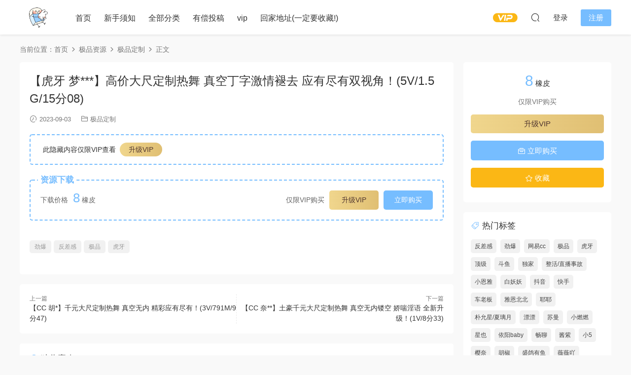

--- FILE ---
content_type: text/html; charset=UTF-8
request_url: https://xxpvip01.com/9363.html
body_size: 18615
content:
<!DOCTYPE HTML>
<html lang="zh-Hans">
<head>
  <meta charset="UTF-8">
  <meta http-equiv="X-UA-Compatible" content="IE=edge,chrome=1">
  <meta name="viewport" content="width=device-width,minimum-scale=1.0,maximum-scale=1.0,user-scalable=no"/>
  <meta name="apple-mobile-web-app-title" content="小橡皮">
  <meta http-equiv="Cache-Control" content="no-siteapp">
    <title>斗鱼虎牙网易CC花椒主播定制 定制福利 高颜值极品【虎牙 梦幻猫咪】高价大尺定制热舞 真空丁字激情褪去 应有尽有双视角！(5V/1.5G/15分08) - 小橡皮</title>
  <meta name="keywords" content="梦幻猫咪 斗鱼 虎牙 网易CC 花椒 抖音 快手 主播 定制 舞蹈 反差 私密 稀有 顶级 劲爆 表情 真空 走光 透视 森林 葡萄 大尺度 千元榜 万元榜 极品 美女 网红 热舞 清纯 性感 诱惑 高颜值 娇喘 多视角 飞机 火箭 钞票枪 魔法书 超火 虎牙一号">
  <meta name="description" content="极品尤物梦幻猫咪 露脸真空激情褪去 白皙饱满粉嫩诱人 双视角展示美好风光！极品反差尤物 苗条曲线妖娆动人 应有尽有刺激超赞?">
    <link rel="shortcut icon" href="https://xxpvip01.com/wp-content/uploads/2020/10/21151925803-e1606496399436.png">
  <meta name='robots' content='max-image-preview:large' />
<style id='wp-img-auto-sizes-contain-inline-css' type='text/css'>
img:is([sizes=auto i],[sizes^="auto," i]){contain-intrinsic-size:3000px 1500px}
/*# sourceURL=wp-img-auto-sizes-contain-inline-css */
</style>
<style id='classic-theme-styles-inline-css' type='text/css'>
/*! This file is auto-generated */
.wp-block-button__link{color:#fff;background-color:#32373c;border-radius:9999px;box-shadow:none;text-decoration:none;padding:calc(.667em + 2px) calc(1.333em + 2px);font-size:1.125em}.wp-block-file__button{background:#32373c;color:#fff;text-decoration:none}
/*# sourceURL=/wp-includes/css/classic-themes.min.css */
</style>
<link rel='stylesheet' id='modown-font-css' href='https://xxpvip01.com/wp-content/themes/modown/static/css/fonts.css?ver=9.7' type='text/css' media='screen' />
<link rel='stylesheet' id='modown-base-css' href='https://xxpvip01.com/wp-content/themes/modown/static/css/base.css?ver=9.7' type='text/css' media='screen' />
<script type="text/javascript" src="https://xxpvip01.com/wp-includes/js/jquery/jquery.min.js?ver=3.7.1" id="jquery-core-js"></script>
<script type="text/javascript" src="https://xxpvip01.com/wp-includes/js/jquery/jquery-migrate.min.js?ver=3.4.1" id="jquery-migrate-js"></script>
<link rel="https://api.w.org/" href="https://xxpvip01.com/wp-json/" /><link rel="alternate" title="JSON" type="application/json" href="https://xxpvip01.com/wp-json/wp/v2/posts/9363" /><style id="erphpdown-custom"></style>
    <script>var $ = jQuery;</script>
  <style>
  :root{--theme-color: #76BDFF;--theme-color2: #76BDFF;--theme-radius: 5px;}    .mocats .moli ul li{padding-right: 0}
    .mocats .moli ul span{display:none !important;}
      .erphpdown-box, .erphpdown, .article-content .erphpdown-content-vip{background: transparent !important;border: 2px dashed var(--theme-color);}
    .erphpdown-box .erphpdown-title{display: inline-block;}
  .logo a img{width:70px;height:auto;max-height:100%}@media (max-width: 1024px){.logo a img{width:70px;height:auto;max-height:100%}}@media (max-width: 768px){}@media (max-width:480px){}</style><style id='wp-block-image-inline-css' type='text/css'>
.wp-block-image>a,.wp-block-image>figure>a{display:inline-block}.wp-block-image img{box-sizing:border-box;height:auto;max-width:100%;vertical-align:bottom}@media not (prefers-reduced-motion){.wp-block-image img.hide{visibility:hidden}.wp-block-image img.show{animation:show-content-image .4s}}.wp-block-image[style*=border-radius] img,.wp-block-image[style*=border-radius]>a{border-radius:inherit}.wp-block-image.has-custom-border img{box-sizing:border-box}.wp-block-image.aligncenter{text-align:center}.wp-block-image.alignfull>a,.wp-block-image.alignwide>a{width:100%}.wp-block-image.alignfull img,.wp-block-image.alignwide img{height:auto;width:100%}.wp-block-image .aligncenter,.wp-block-image .alignleft,.wp-block-image .alignright,.wp-block-image.aligncenter,.wp-block-image.alignleft,.wp-block-image.alignright{display:table}.wp-block-image .aligncenter>figcaption,.wp-block-image .alignleft>figcaption,.wp-block-image .alignright>figcaption,.wp-block-image.aligncenter>figcaption,.wp-block-image.alignleft>figcaption,.wp-block-image.alignright>figcaption{caption-side:bottom;display:table-caption}.wp-block-image .alignleft{float:left;margin:.5em 1em .5em 0}.wp-block-image .alignright{float:right;margin:.5em 0 .5em 1em}.wp-block-image .aligncenter{margin-left:auto;margin-right:auto}.wp-block-image :where(figcaption){margin-bottom:1em;margin-top:.5em}.wp-block-image.is-style-circle-mask img{border-radius:9999px}@supports ((-webkit-mask-image:none) or (mask-image:none)) or (-webkit-mask-image:none){.wp-block-image.is-style-circle-mask img{border-radius:0;-webkit-mask-image:url('data:image/svg+xml;utf8,<svg viewBox="0 0 100 100" xmlns="http://www.w3.org/2000/svg"><circle cx="50" cy="50" r="50"/></svg>');mask-image:url('data:image/svg+xml;utf8,<svg viewBox="0 0 100 100" xmlns="http://www.w3.org/2000/svg"><circle cx="50" cy="50" r="50"/></svg>');mask-mode:alpha;-webkit-mask-position:center;mask-position:center;-webkit-mask-repeat:no-repeat;mask-repeat:no-repeat;-webkit-mask-size:contain;mask-size:contain}}:root :where(.wp-block-image.is-style-rounded img,.wp-block-image .is-style-rounded img){border-radius:9999px}.wp-block-image figure{margin:0}.wp-lightbox-container{display:flex;flex-direction:column;position:relative}.wp-lightbox-container img{cursor:zoom-in}.wp-lightbox-container img:hover+button{opacity:1}.wp-lightbox-container button{align-items:center;backdrop-filter:blur(16px) saturate(180%);background-color:#5a5a5a40;border:none;border-radius:4px;cursor:zoom-in;display:flex;height:20px;justify-content:center;opacity:0;padding:0;position:absolute;right:16px;text-align:center;top:16px;width:20px;z-index:100}@media not (prefers-reduced-motion){.wp-lightbox-container button{transition:opacity .2s ease}}.wp-lightbox-container button:focus-visible{outline:3px auto #5a5a5a40;outline:3px auto -webkit-focus-ring-color;outline-offset:3px}.wp-lightbox-container button:hover{cursor:pointer;opacity:1}.wp-lightbox-container button:focus{opacity:1}.wp-lightbox-container button:focus,.wp-lightbox-container button:hover,.wp-lightbox-container button:not(:hover):not(:active):not(.has-background){background-color:#5a5a5a40;border:none}.wp-lightbox-overlay{box-sizing:border-box;cursor:zoom-out;height:100vh;left:0;overflow:hidden;position:fixed;top:0;visibility:hidden;width:100%;z-index:100000}.wp-lightbox-overlay .close-button{align-items:center;cursor:pointer;display:flex;justify-content:center;min-height:40px;min-width:40px;padding:0;position:absolute;right:calc(env(safe-area-inset-right) + 16px);top:calc(env(safe-area-inset-top) + 16px);z-index:5000000}.wp-lightbox-overlay .close-button:focus,.wp-lightbox-overlay .close-button:hover,.wp-lightbox-overlay .close-button:not(:hover):not(:active):not(.has-background){background:none;border:none}.wp-lightbox-overlay .lightbox-image-container{height:var(--wp--lightbox-container-height);left:50%;overflow:hidden;position:absolute;top:50%;transform:translate(-50%,-50%);transform-origin:top left;width:var(--wp--lightbox-container-width);z-index:9999999999}.wp-lightbox-overlay .wp-block-image{align-items:center;box-sizing:border-box;display:flex;height:100%;justify-content:center;margin:0;position:relative;transform-origin:0 0;width:100%;z-index:3000000}.wp-lightbox-overlay .wp-block-image img{height:var(--wp--lightbox-image-height);min-height:var(--wp--lightbox-image-height);min-width:var(--wp--lightbox-image-width);width:var(--wp--lightbox-image-width)}.wp-lightbox-overlay .wp-block-image figcaption{display:none}.wp-lightbox-overlay button{background:none;border:none}.wp-lightbox-overlay .scrim{background-color:#fff;height:100%;opacity:.9;position:absolute;width:100%;z-index:2000000}.wp-lightbox-overlay.active{visibility:visible}@media not (prefers-reduced-motion){.wp-lightbox-overlay.active{animation:turn-on-visibility .25s both}.wp-lightbox-overlay.active img{animation:turn-on-visibility .35s both}.wp-lightbox-overlay.show-closing-animation:not(.active){animation:turn-off-visibility .35s both}.wp-lightbox-overlay.show-closing-animation:not(.active) img{animation:turn-off-visibility .25s both}.wp-lightbox-overlay.zoom.active{animation:none;opacity:1;visibility:visible}.wp-lightbox-overlay.zoom.active .lightbox-image-container{animation:lightbox-zoom-in .4s}.wp-lightbox-overlay.zoom.active .lightbox-image-container img{animation:none}.wp-lightbox-overlay.zoom.active .scrim{animation:turn-on-visibility .4s forwards}.wp-lightbox-overlay.zoom.show-closing-animation:not(.active){animation:none}.wp-lightbox-overlay.zoom.show-closing-animation:not(.active) .lightbox-image-container{animation:lightbox-zoom-out .4s}.wp-lightbox-overlay.zoom.show-closing-animation:not(.active) .lightbox-image-container img{animation:none}.wp-lightbox-overlay.zoom.show-closing-animation:not(.active) .scrim{animation:turn-off-visibility .4s forwards}}@keyframes show-content-image{0%{visibility:hidden}99%{visibility:hidden}to{visibility:visible}}@keyframes turn-on-visibility{0%{opacity:0}to{opacity:1}}@keyframes turn-off-visibility{0%{opacity:1;visibility:visible}99%{opacity:0;visibility:visible}to{opacity:0;visibility:hidden}}@keyframes lightbox-zoom-in{0%{transform:translate(calc((-100vw + var(--wp--lightbox-scrollbar-width))/2 + var(--wp--lightbox-initial-left-position)),calc(-50vh + var(--wp--lightbox-initial-top-position))) scale(var(--wp--lightbox-scale))}to{transform:translate(-50%,-50%) scale(1)}}@keyframes lightbox-zoom-out{0%{transform:translate(-50%,-50%) scale(1);visibility:visible}99%{visibility:visible}to{transform:translate(calc((-100vw + var(--wp--lightbox-scrollbar-width))/2 + var(--wp--lightbox-initial-left-position)),calc(-50vh + var(--wp--lightbox-initial-top-position))) scale(var(--wp--lightbox-scale));visibility:hidden}}
/*# sourceURL=https://xxpvip01.com/wp-includes/blocks/image/style.min.css */
</style>
<style id='wp-block-list-inline-css' type='text/css'>
ol,ul{box-sizing:border-box}:root :where(.wp-block-list.has-background){padding:1.25em 2.375em}
/*# sourceURL=https://xxpvip01.com/wp-includes/blocks/list/style.min.css */
</style>
<style id='wp-block-paragraph-inline-css' type='text/css'>
.is-small-text{font-size:.875em}.is-regular-text{font-size:1em}.is-large-text{font-size:2.25em}.is-larger-text{font-size:3em}.has-drop-cap:not(:focus):first-letter{float:left;font-size:8.4em;font-style:normal;font-weight:100;line-height:.68;margin:.05em .1em 0 0;text-transform:uppercase}body.rtl .has-drop-cap:not(:focus):first-letter{float:none;margin-left:.1em}p.has-drop-cap.has-background{overflow:hidden}:root :where(p.has-background){padding:1.25em 2.375em}:where(p.has-text-color:not(.has-link-color)) a{color:inherit}p.has-text-align-left[style*="writing-mode:vertical-lr"],p.has-text-align-right[style*="writing-mode:vertical-rl"]{rotate:180deg}
/*# sourceURL=https://xxpvip01.com/wp-includes/blocks/paragraph/style.min.css */
</style>
<style id='global-styles-inline-css' type='text/css'>
:root{--wp--preset--aspect-ratio--square: 1;--wp--preset--aspect-ratio--4-3: 4/3;--wp--preset--aspect-ratio--3-4: 3/4;--wp--preset--aspect-ratio--3-2: 3/2;--wp--preset--aspect-ratio--2-3: 2/3;--wp--preset--aspect-ratio--16-9: 16/9;--wp--preset--aspect-ratio--9-16: 9/16;--wp--preset--color--black: #000000;--wp--preset--color--cyan-bluish-gray: #abb8c3;--wp--preset--color--white: #ffffff;--wp--preset--color--pale-pink: #f78da7;--wp--preset--color--vivid-red: #cf2e2e;--wp--preset--color--luminous-vivid-orange: #ff6900;--wp--preset--color--luminous-vivid-amber: #fcb900;--wp--preset--color--light-green-cyan: #7bdcb5;--wp--preset--color--vivid-green-cyan: #00d084;--wp--preset--color--pale-cyan-blue: #8ed1fc;--wp--preset--color--vivid-cyan-blue: #0693e3;--wp--preset--color--vivid-purple: #9b51e0;--wp--preset--gradient--vivid-cyan-blue-to-vivid-purple: linear-gradient(135deg,rgb(6,147,227) 0%,rgb(155,81,224) 100%);--wp--preset--gradient--light-green-cyan-to-vivid-green-cyan: linear-gradient(135deg,rgb(122,220,180) 0%,rgb(0,208,130) 100%);--wp--preset--gradient--luminous-vivid-amber-to-luminous-vivid-orange: linear-gradient(135deg,rgb(252,185,0) 0%,rgb(255,105,0) 100%);--wp--preset--gradient--luminous-vivid-orange-to-vivid-red: linear-gradient(135deg,rgb(255,105,0) 0%,rgb(207,46,46) 100%);--wp--preset--gradient--very-light-gray-to-cyan-bluish-gray: linear-gradient(135deg,rgb(238,238,238) 0%,rgb(169,184,195) 100%);--wp--preset--gradient--cool-to-warm-spectrum: linear-gradient(135deg,rgb(74,234,220) 0%,rgb(151,120,209) 20%,rgb(207,42,186) 40%,rgb(238,44,130) 60%,rgb(251,105,98) 80%,rgb(254,248,76) 100%);--wp--preset--gradient--blush-light-purple: linear-gradient(135deg,rgb(255,206,236) 0%,rgb(152,150,240) 100%);--wp--preset--gradient--blush-bordeaux: linear-gradient(135deg,rgb(254,205,165) 0%,rgb(254,45,45) 50%,rgb(107,0,62) 100%);--wp--preset--gradient--luminous-dusk: linear-gradient(135deg,rgb(255,203,112) 0%,rgb(199,81,192) 50%,rgb(65,88,208) 100%);--wp--preset--gradient--pale-ocean: linear-gradient(135deg,rgb(255,245,203) 0%,rgb(182,227,212) 50%,rgb(51,167,181) 100%);--wp--preset--gradient--electric-grass: linear-gradient(135deg,rgb(202,248,128) 0%,rgb(113,206,126) 100%);--wp--preset--gradient--midnight: linear-gradient(135deg,rgb(2,3,129) 0%,rgb(40,116,252) 100%);--wp--preset--font-size--small: 13px;--wp--preset--font-size--medium: 20px;--wp--preset--font-size--large: 36px;--wp--preset--font-size--x-large: 42px;--wp--preset--spacing--20: 0.44rem;--wp--preset--spacing--30: 0.67rem;--wp--preset--spacing--40: 1rem;--wp--preset--spacing--50: 1.5rem;--wp--preset--spacing--60: 2.25rem;--wp--preset--spacing--70: 3.38rem;--wp--preset--spacing--80: 5.06rem;--wp--preset--shadow--natural: 6px 6px 9px rgba(0, 0, 0, 0.2);--wp--preset--shadow--deep: 12px 12px 50px rgba(0, 0, 0, 0.4);--wp--preset--shadow--sharp: 6px 6px 0px rgba(0, 0, 0, 0.2);--wp--preset--shadow--outlined: 6px 6px 0px -3px rgb(255, 255, 255), 6px 6px rgb(0, 0, 0);--wp--preset--shadow--crisp: 6px 6px 0px rgb(0, 0, 0);}:where(.is-layout-flex){gap: 0.5em;}:where(.is-layout-grid){gap: 0.5em;}body .is-layout-flex{display: flex;}.is-layout-flex{flex-wrap: wrap;align-items: center;}.is-layout-flex > :is(*, div){margin: 0;}body .is-layout-grid{display: grid;}.is-layout-grid > :is(*, div){margin: 0;}:where(.wp-block-columns.is-layout-flex){gap: 2em;}:where(.wp-block-columns.is-layout-grid){gap: 2em;}:where(.wp-block-post-template.is-layout-flex){gap: 1.25em;}:where(.wp-block-post-template.is-layout-grid){gap: 1.25em;}.has-black-color{color: var(--wp--preset--color--black) !important;}.has-cyan-bluish-gray-color{color: var(--wp--preset--color--cyan-bluish-gray) !important;}.has-white-color{color: var(--wp--preset--color--white) !important;}.has-pale-pink-color{color: var(--wp--preset--color--pale-pink) !important;}.has-vivid-red-color{color: var(--wp--preset--color--vivid-red) !important;}.has-luminous-vivid-orange-color{color: var(--wp--preset--color--luminous-vivid-orange) !important;}.has-luminous-vivid-amber-color{color: var(--wp--preset--color--luminous-vivid-amber) !important;}.has-light-green-cyan-color{color: var(--wp--preset--color--light-green-cyan) !important;}.has-vivid-green-cyan-color{color: var(--wp--preset--color--vivid-green-cyan) !important;}.has-pale-cyan-blue-color{color: var(--wp--preset--color--pale-cyan-blue) !important;}.has-vivid-cyan-blue-color{color: var(--wp--preset--color--vivid-cyan-blue) !important;}.has-vivid-purple-color{color: var(--wp--preset--color--vivid-purple) !important;}.has-black-background-color{background-color: var(--wp--preset--color--black) !important;}.has-cyan-bluish-gray-background-color{background-color: var(--wp--preset--color--cyan-bluish-gray) !important;}.has-white-background-color{background-color: var(--wp--preset--color--white) !important;}.has-pale-pink-background-color{background-color: var(--wp--preset--color--pale-pink) !important;}.has-vivid-red-background-color{background-color: var(--wp--preset--color--vivid-red) !important;}.has-luminous-vivid-orange-background-color{background-color: var(--wp--preset--color--luminous-vivid-orange) !important;}.has-luminous-vivid-amber-background-color{background-color: var(--wp--preset--color--luminous-vivid-amber) !important;}.has-light-green-cyan-background-color{background-color: var(--wp--preset--color--light-green-cyan) !important;}.has-vivid-green-cyan-background-color{background-color: var(--wp--preset--color--vivid-green-cyan) !important;}.has-pale-cyan-blue-background-color{background-color: var(--wp--preset--color--pale-cyan-blue) !important;}.has-vivid-cyan-blue-background-color{background-color: var(--wp--preset--color--vivid-cyan-blue) !important;}.has-vivid-purple-background-color{background-color: var(--wp--preset--color--vivid-purple) !important;}.has-black-border-color{border-color: var(--wp--preset--color--black) !important;}.has-cyan-bluish-gray-border-color{border-color: var(--wp--preset--color--cyan-bluish-gray) !important;}.has-white-border-color{border-color: var(--wp--preset--color--white) !important;}.has-pale-pink-border-color{border-color: var(--wp--preset--color--pale-pink) !important;}.has-vivid-red-border-color{border-color: var(--wp--preset--color--vivid-red) !important;}.has-luminous-vivid-orange-border-color{border-color: var(--wp--preset--color--luminous-vivid-orange) !important;}.has-luminous-vivid-amber-border-color{border-color: var(--wp--preset--color--luminous-vivid-amber) !important;}.has-light-green-cyan-border-color{border-color: var(--wp--preset--color--light-green-cyan) !important;}.has-vivid-green-cyan-border-color{border-color: var(--wp--preset--color--vivid-green-cyan) !important;}.has-pale-cyan-blue-border-color{border-color: var(--wp--preset--color--pale-cyan-blue) !important;}.has-vivid-cyan-blue-border-color{border-color: var(--wp--preset--color--vivid-cyan-blue) !important;}.has-vivid-purple-border-color{border-color: var(--wp--preset--color--vivid-purple) !important;}.has-vivid-cyan-blue-to-vivid-purple-gradient-background{background: var(--wp--preset--gradient--vivid-cyan-blue-to-vivid-purple) !important;}.has-light-green-cyan-to-vivid-green-cyan-gradient-background{background: var(--wp--preset--gradient--light-green-cyan-to-vivid-green-cyan) !important;}.has-luminous-vivid-amber-to-luminous-vivid-orange-gradient-background{background: var(--wp--preset--gradient--luminous-vivid-amber-to-luminous-vivid-orange) !important;}.has-luminous-vivid-orange-to-vivid-red-gradient-background{background: var(--wp--preset--gradient--luminous-vivid-orange-to-vivid-red) !important;}.has-very-light-gray-to-cyan-bluish-gray-gradient-background{background: var(--wp--preset--gradient--very-light-gray-to-cyan-bluish-gray) !important;}.has-cool-to-warm-spectrum-gradient-background{background: var(--wp--preset--gradient--cool-to-warm-spectrum) !important;}.has-blush-light-purple-gradient-background{background: var(--wp--preset--gradient--blush-light-purple) !important;}.has-blush-bordeaux-gradient-background{background: var(--wp--preset--gradient--blush-bordeaux) !important;}.has-luminous-dusk-gradient-background{background: var(--wp--preset--gradient--luminous-dusk) !important;}.has-pale-ocean-gradient-background{background: var(--wp--preset--gradient--pale-ocean) !important;}.has-electric-grass-gradient-background{background: var(--wp--preset--gradient--electric-grass) !important;}.has-midnight-gradient-background{background: var(--wp--preset--gradient--midnight) !important;}.has-small-font-size{font-size: var(--wp--preset--font-size--small) !important;}.has-medium-font-size{font-size: var(--wp--preset--font-size--medium) !important;}.has-large-font-size{font-size: var(--wp--preset--font-size--large) !important;}.has-x-large-font-size{font-size: var(--wp--preset--font-size--x-large) !important;}
/*# sourceURL=global-styles-inline-css */
</style>
</head>
<body class="wp-singular post-template-default single single-post postid-9363 single-format-standard wp-theme-modown">
<header class="header">
  <div class="container clearfix">

    
        <div class="logo">
      <a href="https://xxpvip01.com" title="小橡皮"><img src="https://xxpvip01.com/wp-content/uploads/2020/10/21151133949-e1606496425459.png" data-light="https://xxpvip01.com/wp-content/uploads/2020/10/21151133949-e1606496425459.png" data-dark="https://xxpvip01.com/wp-content/uploads/2020/10/21151133949-e1606496425459.png" alt="小橡皮" /></a>
    </div>

    <ul class="nav-main">
      <li id="menu-item-190" class="menu-item menu-item-type-custom menu-item-object-custom menu-item-home menu-item-190"><a href="https://xxpvip01.com"><i class="fas fa-home"></i> 首页</a></li>
<li id="menu-item-191" class="menu-item menu-item-type-post_type menu-item-object-page menu-item-191"><a href="https://xxpvip01.com/%e6%96%b0%e6%89%8b%e9%a1%bb%e7%9f%a5"><i class="fas fa-bullhorn"></i> 新手须知</a></li>
<li id="menu-item-192" class="menu-item menu-item-type-post_type menu-item-object-page menu-item-192"><a href="https://xxpvip01.com/all"><i class="fas fa-list"></i> 全部分类</a></li>
<li id="menu-item-407" class="menu-item menu-item-type-post_type menu-item-object-page menu-item-407"><a href="https://xxpvip01.com/contribute"><i class="fas fa-paper-plane"></i> 有偿投稿</a></li>
<li id="menu-item-194" class="menu-item menu-item-type-post_type menu-item-object-page menu-item-194"><a href="https://xxpvip01.com/vip"><i class="fas fa-crown"></i> vip</a></li>
<li id="menu-item-195" class="menu-item menu-item-type-custom menu-item-object-custom menu-item-195"><a href="https://xxphome.com/"><i class="fas fa-star"></i> 回家地址(一定要收藏!)</a></li>
    </ul>

    
    <ul class="nav-right">
                  <li class="nav-vip">
        <a href="https://xxpvip01.com/vip"><i class="icon icon-vip-s"></i></a>
      </li>
                                    <li class="nav-search">
        <a href="javascript:;" class="search-loader" title="搜索"><i class="icon icon-search"></i></a>
      </li>
                    <li class="nav-login no"><a href="https://xxpvip01.com/login?redirect_to=https://xxpvip01.com/9363.html" class="signin-loader" rel="nofollow"><i class="icon icon-user"></i><span>登录</span></a><b class="nav-line"></b><a href="https://xxpvip01.com/login?action=register&redirect_to=https://xxpvip01.com/9363.html" class="reg signup-loader" rel="nofollow"><span>注册</span></a></li>
                    <li class="nav-button"><a href="javascript:;" class="nav-loader"><i class="icon icon-menu"></i></a></li>
          </ul>

  </div>
</header>


<div class="search-wrap">
  <div class="container search-wrap-container">
    <form action="https://xxpvip01.com/" class="search-form" method="get">
            <input autocomplete="off" class="search-input" name="s" placeholder="输入关键字回车" type="text">
      <button class="search-btn" type="submit"><i class="icon icon-search"></i>搜索</button>
      <i class="icon icon-close"></i>
      <input type="hidden" name="cat" class="search-cat-val">
          </form>
  </div>
</div><div class="main">
		<div class="container clearfix">
				<div class="breadcrumbs">当前位置：<span><a href="https://xxpvip01.com/" itemprop="url"><span itemprop="title">首页</span></a></span> <span class="sep"><i class="dripicons dripicons-chevron-right"></i></span> <span><a href="https://xxpvip01.com/category/%e6%9e%81%e5%93%81%e8%b5%84%e6%ba%90" itemprop="url"><span itemprop="title">极品资源</span></a></span> <span class="sep"><i class="dripicons dripicons-chevron-right"></i></span> <span><a href="https://xxpvip01.com/category/%e6%9e%81%e5%93%81%e8%b5%84%e6%ba%90/%e6%9e%81%e5%93%81%e5%ae%9a%e5%88%b6-%e6%9e%81%e5%93%81%e8%b5%84%e6%ba%90" itemprop="url"><span itemprop="title">极品定制</span></a></span> <span class="sep"><i class="dripicons dripicons-chevron-right"></i></span> <span class="current">正文</span></div>						<div class="content-wrap">
	    	<div class="content">
	    			    			    			    			    		<article id="single-content" class="single-content">
		    		<div class="article-header">	<h1 class="article-title">【虎牙 梦***】高价大尺定制热舞 真空丁字激情褪去 应有尽有双视角！(5V/1.5G/15分08)</h1>
	<div class="article-meta">
				<span class="item"><i class="icon icon-time"></i> 2023-09-03</span>		<span class="item item-cats"><i class="icon icon-cat"></i> <a href="https://xxpvip01.com/category/%e6%9e%81%e5%93%81%e8%b5%84%e6%ba%90/%e6%9e%81%e5%93%81%e5%ae%9a%e5%88%b6-%e6%9e%81%e5%93%81%e8%b5%84%e6%ba%90" id="img-cat-17">极品定制</a></span>									</div>
</div>		    				    		<div class="article-content clearfix">
		    					    					    					    					    						    						    						    						    			
<div class="erphpdown erphpdown-see erphpdown-content-vip" style="display:block">此隐藏内容仅限VIP查看<a href="https://xxpvip01.com/wp-admin/admin.php?page=erphpdown/admin/erphp-update-vip.php" target="_blank" class="erphpdown-vip">升级VIP</a></div>
			    						    						    			<style>.erphpdown-box, .erphpdown-box + .article-custom-metas{display:block;}</style><div class="erphpdown-box"><span class="erphpdown-title">资源下载</span><div class="erphpdown-con clearfix"><div class="erphpdown-price">下载价格<span>8</span> 橡皮</div><div class="erphpdown-cart"><div class="vip vip-only">仅限VIP购买<a href="https://xxpvip01.com/user?action=vip" target="_blank" class="erphpdown-vip-loader">升级VIP</a></div><a href="javascript:;" class="down signin-loader">立即购买</a></div></div></div>			    					    		
			    					    				    					            </div>
		    				            <div class="article-tags"><a href="https://xxpvip01.com/tag/%e5%8a%b2%e7%88%86" rel="tag">劲爆</a><a href="https://xxpvip01.com/tag/%e5%8f%8d%e5%b7%ae%e6%84%9f" rel="tag">反差感</a><a href="https://xxpvip01.com/tag/%e6%9e%81%e5%93%81" rel="tag">极品</a><a href="https://xxpvip01.com/tag/%e8%99%8e%e7%89%99" rel="tag">虎牙</a></div>						            </article>
	            	            	            <nav class="article-nav">
	                <span class="article-nav-prev">上一篇<br><a href="https://xxpvip01.com/9354.html" rel="prev">【CC 胡*】千元大尺定制热舞 真空无内 精彩应有尽有！(3V/791M/9分47)</a></span>
	                <span class="article-nav-next">下一篇<br><a href="https://xxpvip01.com/9368.html" rel="next">【CC 奈**】土豪千元大尺定制热舞 真空无内镂空 娇喘淫语 全新升级！(1V/8分33)</a></span>
	            </nav>
	            	            	            <div class="single-related"><h3 class="related-title"><i class="icon icon-related"></i> 猜你喜欢</h3><div class="grids relateds clearfix"><div class="post grid"  data-id="14404">
    <div class="img">
        <a href="https://xxpvip01.com/14404.html" title="【XX 小**】圣诞魅魔降临！极致表情 抖胸开腿骑乘顶臀 (3V/1.7G/27分50)" target="" rel="bookmark">
        <img src="https://xxpvip01.com/wp-content/themes/modown/static/img/thumbnail.png" data-src="https://xxpvip01.com/wp-content/uploads/2025/12/27093214888.jpg" class="thumb" alt="【XX 小**】圣诞魅魔降临！极致表情 抖胸开腿骑乘顶臀 (3V/1.7G/27分50)">
                </a>
            </div>
    <div class="con">
        <div class="cat"><a href="https://xxpvip01.com/category/%e6%9e%81%e5%93%81%e8%b5%84%e6%ba%90/%e6%9e%81%e5%93%81%e5%ae%9a%e5%88%b6-%e6%9e%81%e5%93%81%e8%b5%84%e6%ba%90" id="img-cat-17">极品定制</a></div>
        
        <h3 itemprop="name headline"><a itemprop="url" rel="bookmark" href="https://xxpvip01.com/14404.html" title="【XX 小**】圣诞魅魔降临！极致表情 抖胸开腿骑乘顶臀 (3V/1.7G/27分50)" target=""><span class="post-sign">极品</span>【XX 小**】圣诞魅魔降临！极致表情 抖胸开腿骑乘顶臀 (3V/1.7G/27分50)</a></h3>

                <div class="excerpt"></div>
        <div class="grid-meta">
            <span class="time"><i class="icon icon-time"></i> 2小时前</span><span class="price"><span class="fee vip-tag">VIP</span></span>        </div>

            </div>

    <span class="vip-tag"><i>VIP</i></span>    </div><div class="post grid"  data-id="14398">
    <div class="img">
        <a href="https://xxpvip01.com/14398.html" title="【抖音 圈**】百万粉丝大尺定制热舞 丝袜长腿骆指内内 顶胯顶臀骑乘磨动！(1V/9分16)" target="" rel="bookmark">
        <img src="https://xxpvip01.com/wp-content/themes/modown/static/img/thumbnail.png" data-src="https://xxpvip01.com/wp-content/uploads/2025/12/27043256539.jpg" class="thumb" alt="【抖音 圈**】百万粉丝大尺定制热舞 丝袜长腿骆指内内 顶胯顶臀骑乘磨动！(1V/9分16)">
                </a>
            </div>
    <div class="con">
        <div class="cat"><a href="https://xxpvip01.com/category/%e6%9e%81%e5%93%81%e8%b5%84%e6%ba%90/%e6%9e%81%e5%93%81%e5%ae%9a%e5%88%b6-%e6%9e%81%e5%93%81%e8%b5%84%e6%ba%90" id="img-cat-17">极品定制</a></div>
        
        <h3 itemprop="name headline"><a itemprop="url" rel="bookmark" href="https://xxpvip01.com/14398.html" title="【抖音 圈**】百万粉丝大尺定制热舞 丝袜长腿骆指内内 顶胯顶臀骑乘磨动！(1V/9分16)" target="">【抖音 圈**】百万粉丝大尺定制热舞 丝袜长腿骆指内内 顶胯顶臀骑乘磨动！(1V/9分16)</a></h3>

                <div class="excerpt"></div>
        <div class="grid-meta">
            <span class="time"><i class="icon icon-time"></i> 7小时前</span><span class="price"><span class="fee vip-tag">VIP</span></span>        </div>

            </div>

    <span class="vip-tag"><i>VIP</i></span>    </div><div class="post grid"  data-id="14395">
    <div class="img">
        <a href="https://xxpvip01.com/14395.html" title="【XX 霹雳**】大尺脱衣定制热舞 雪白娇嫩苗条 丁字森林 抖胸开火车！(1V/9分17)" target="" rel="bookmark">
        <img src="https://xxpvip01.com/wp-content/themes/modown/static/img/thumbnail.png" data-src="https://xxpvip01.com/wp-content/uploads/2025/12/25143550593.jpg" class="thumb" alt="【XX 霹雳**】大尺脱衣定制热舞 雪白娇嫩苗条 丁字森林 抖胸开火车！(1V/9分17)">
                </a>
            </div>
    <div class="con">
        <div class="cat"><a href="https://xxpvip01.com/category/%e6%9e%81%e5%93%81%e8%b5%84%e6%ba%90/%e6%9e%81%e5%93%81%e5%ae%9a%e5%88%b6-%e6%9e%81%e5%93%81%e8%b5%84%e6%ba%90" id="img-cat-17">极品定制</a></div>
        
        <h3 itemprop="name headline"><a itemprop="url" rel="bookmark" href="https://xxpvip01.com/14395.html" title="【XX 霹雳**】大尺脱衣定制热舞 雪白娇嫩苗条 丁字森林 抖胸开火车！(1V/9分17)" target="">【XX 霹雳**】大尺脱衣定制热舞 雪白娇嫩苗条 丁字森林 抖胸开火车！(1V/9分17)</a></h3>

                <div class="excerpt"></div>
        <div class="grid-meta">
            <span class="time"><i class="icon icon-time"></i> 2天前</span><span class="price"><span class="fee"><i class="icon icon-money"></i> 3</span></span>        </div>

            </div>

        </div><div class="post grid"  data-id="14391">
    <div class="img">
        <a href="https://xxpvip01.com/14391.html" title="【斗鱼 考*】万元透视内衣大尺定制热舞 知名尤物主播 柔软超美巨乳风情无限！(2V/6分)" target="" rel="bookmark">
        <img src="https://xxpvip01.com/wp-content/themes/modown/static/img/thumbnail.png" data-src="https://xxpvip01.com/wp-content/uploads/2025/12/25124417441.jpg" class="thumb" alt="【斗鱼 考*】万元透视内衣大尺定制热舞 知名尤物主播 柔软超美巨乳风情无限！(2V/6分)">
                </a>
            </div>
    <div class="con">
        <div class="cat"><a href="https://xxpvip01.com/category/%e6%9e%81%e5%93%81%e8%b5%84%e6%ba%90/%e6%9e%81%e5%93%81%e5%ae%9a%e5%88%b6-%e6%9e%81%e5%93%81%e8%b5%84%e6%ba%90" id="img-cat-17">极品定制</a></div>
        
        <h3 itemprop="name headline"><a itemprop="url" rel="bookmark" href="https://xxpvip01.com/14391.html" title="【斗鱼 考*】万元透视内衣大尺定制热舞 知名尤物主播 柔软超美巨乳风情无限！(2V/6分)" target=""><span class="post-sign">顶级</span>【斗鱼 考*】万元透视内衣大尺定制热舞 知名尤物主播 柔软超美巨乳风情无限！(2V/6分)</a></h3>

                <div class="excerpt"></div>
        <div class="grid-meta">
            <span class="time"><i class="icon icon-time"></i> 2天前</span><span class="price"><span class="fee"><i class="icon icon-money"></i> 8</span></span>        </div>

            </div>

        </div><div class="post grid"  data-id="14387">
    <div class="img">
        <a href="https://xxpvip01.com/14387.html" title="【虎牙 奈*】极品尤物真空大尺定制热舞 空挡黑丝透视 喷血抬腿森林！(2V/5分07)" target="" rel="bookmark">
        <img src="https://xxpvip01.com/wp-content/themes/modown/static/img/thumbnail.png" data-src="https://xxpvip01.com/wp-content/uploads/2025/12/25122909766.jpg" class="thumb" alt="【虎牙 奈*】极品尤物真空大尺定制热舞 空挡黑丝透视 喷血抬腿森林！(2V/5分07)">
                </a>
            </div>
    <div class="con">
        <div class="cat"><a href="https://xxpvip01.com/category/%e6%9e%81%e5%93%81%e8%b5%84%e6%ba%90/%e6%9e%81%e5%93%81%e5%ae%9a%e5%88%b6-%e6%9e%81%e5%93%81%e8%b5%84%e6%ba%90" id="img-cat-17">极品定制</a></div>
        
        <h3 itemprop="name headline"><a itemprop="url" rel="bookmark" href="https://xxpvip01.com/14387.html" title="【虎牙 奈*】极品尤物真空大尺定制热舞 空挡黑丝透视 喷血抬腿森林！(2V/5分07)" target="">【虎牙 奈*】极品尤物真空大尺定制热舞 空挡黑丝透视 喷血抬腿森林！(2V/5分07)</a></h3>

                <div class="excerpt"></div>
        <div class="grid-meta">
            <span class="time"><i class="icon icon-time"></i> 2天前</span><span class="price"><span class="fee vip-tag">VIP</span></span>        </div>

            </div>

    <span class="vip-tag"><i>VIP</i></span>    </div><div class="post grid"  data-id="14377">
    <div class="img">
        <a href="https://xxpvip01.com/14377.html" title="【斗鱼 小**】超火大尺定制热舞 爆乳长腿翘臀 精致面容魔鬼身材 热辣骚气性感！(10V/1.06G/22分28)" target="" rel="bookmark">
        <img src="https://xxpvip01.com/wp-content/themes/modown/static/img/thumbnail.png" data-src="https://xxpvip01.com/wp-content/uploads/2025/12/25075127655.jpg" class="thumb" alt="【斗鱼 小**】超火大尺定制热舞 爆乳长腿翘臀 精致面容魔鬼身材 热辣骚气性感！(10V/1.06G/22分28)">
                </a>
            </div>
    <div class="con">
        <div class="cat"><a href="https://xxpvip01.com/category/%e6%9e%81%e5%93%81%e8%b5%84%e6%ba%90/%e6%9e%81%e5%93%81%e5%ae%9a%e5%88%b6-%e6%9e%81%e5%93%81%e8%b5%84%e6%ba%90" id="img-cat-17">极品定制</a></div>
        
        <h3 itemprop="name headline"><a itemprop="url" rel="bookmark" href="https://xxpvip01.com/14377.html" title="【斗鱼 小**】超火大尺定制热舞 爆乳长腿翘臀 精致面容魔鬼身材 热辣骚气性感！(10V/1.06G/22分28)" target="">【斗鱼 小**】超火大尺定制热舞 爆乳长腿翘臀 精致面容魔鬼身材 热辣骚气性感！(10V/1.06G/22分28)</a></h3>

                <div class="excerpt"></div>
        <div class="grid-meta">
            <span class="time"><i class="icon icon-time"></i> 2天前</span><span class="price"><span class="fee vip-tag">VIP</span></span>        </div>

            </div>

    <span class="vip-tag"><i>VIP</i></span>    </div></div></div>	            	            	    	</div>
	    </div>
		<aside class="sidebar">
	<div class="theiaStickySidebar">
	<div class="widget widget-erphpdown"><div class="item price"><span>8</span> 橡皮</div><div class="item vip vip-only">仅限VIP购买<a href="https://xxpvip01.com/user?action=vip" target="_blank" class="erphpdown-vip-btn erphpdown-vip-loader">升级VIP</a></div><a href="javascript:;" class="down signin-loader"><i class="icon icon-work"></i> 立即购买</a><div class="demos"><a href="javascript:;" class="demo-item signin-loader"><i class="icon icon-star"></i> 收藏</a></div></div>
	<div class="widget widget-tags"><h3><i class="icon icon-tag"></i> 热门标签</h3><div class="items"><a href="https://xxpvip01.com/tag/%e5%8f%8d%e5%b7%ae%e6%84%9f">反差感</a><a href="https://xxpvip01.com/tag/%e5%8a%b2%e7%88%86">劲爆</a><a href="https://xxpvip01.com/tag/%e7%bd%91%e6%98%93cc">网易cc</a><a href="https://xxpvip01.com/tag/%e6%9e%81%e5%93%81">极品</a><a href="https://xxpvip01.com/tag/%e8%99%8e%e7%89%99">虎牙</a><a href="https://xxpvip01.com/tag/%e9%a1%b6%e7%ba%a7">顶级</a><a href="https://xxpvip01.com/tag/%e6%96%97%e9%b1%bc">斗鱼</a><a href="https://xxpvip01.com/tag/%e7%8b%ac%e5%ae%b6">独家</a><a href="https://xxpvip01.com/tag/%e6%95%b4%e6%b4%bb-%e7%9b%b4%e6%92%ad%e4%ba%8b%e6%95%85">整活/直播事故</a><a href="https://xxpvip01.com/tag/%e5%b0%8f%e6%81%a9%e9%9b%85">小恩雅</a><a href="https://xxpvip01.com/tag/%e7%99%bd%e5%a6%96%e5%a6%96">白妖妖</a><a href="https://xxpvip01.com/tag/%e6%8a%96%e9%9f%b3">抖音</a><a href="https://xxpvip01.com/tag/%e5%bf%ab%e6%89%8b">快手</a><a href="https://xxpvip01.com/tag/%e8%bd%a6%e8%80%81%e6%9d%bf">车老板</a><a href="https://xxpvip01.com/tag/%e9%9b%85%e6%81%a9%e5%8c%97%e5%8c%97">雅恩北北</a><a href="https://xxpvip01.com/tag/%e8%80%b6%e8%80%b6">耶耶</a><a href="https://xxpvip01.com/tag/%e6%9c%b4%e5%85%81%e6%98%9f-%e5%a4%8f%e7%92%83%e6%9c%88">朴允星/夏璃月</a><a href="https://xxpvip01.com/tag/%e6%bc%82%e6%bc%82">漂漂</a><a href="https://xxpvip01.com/tag/%e8%8b%8f%e6%9b%bc">苏曼</a><a href="https://xxpvip01.com/tag/%e5%b0%8f%e7%87%83%e7%87%83">小燃燃</a><a href="https://xxpvip01.com/tag/%e6%98%9f%e4%b9%9f">星也</a><a href="https://xxpvip01.com/tag/%e4%be%9d%e9%98%b3baby">依阳baby</a><a href="https://xxpvip01.com/tag/%e7%95%85%e8%81%8a">畅聊</a><a href="https://xxpvip01.com/tag/%e9%85%b1%e7%b4%ab">酱紫</a><a href="https://xxpvip01.com/tag/%e5%b0%8f5">小5</a><a href="https://xxpvip01.com/tag/%e6%a8%b1%e5%a5%88">樱奈</a><a href="https://xxpvip01.com/tag/%e8%83%a1%e6%a4%92">胡椒</a><a href="https://xxpvip01.com/tag/%e7%9b%9b%e9%b8%bd%e6%9c%89%e9%b1%bc">盛鸽有鱼</a><a href="https://xxpvip01.com/tag/%e8%96%87%e8%96%87%e5%90%96">薇薇吖</a><a href="https://xxpvip01.com/tag/%e6%ac%a3%e5%bd%a4">欣彤</a><a href="https://xxpvip01.com/tag/%e8%a5%bf%e7%93%9c">西瓜</a><a href="https://xxpvip01.com/tag/%e6%a1%83%e4%b8%80">桃一</a><a href="https://xxpvip01.com/tag/%e9%9d%99%e9%9d%99%e9%a5%bf%e4%ba%86%e9%b8%ad">静静饿了鸭</a><a href="https://xxpvip01.com/tag/%e8%8b%8f%e6%a3%a0">苏棠</a><a href="https://xxpvip01.com/tag/%e4%b9%90%e5%97%a8">乐嗨</a><a href="https://xxpvip01.com/tag/%e5%ae%9b%e5%a6%b9wm">宛妹wm</a><a href="https://xxpvip01.com/tag/%e5%b0%8f%e8%8e%89%e5%ad%90">小莉子</a><a href="https://xxpvip01.com/tag/%e6%98%8e%e5%ae%87%e5%b0%8f%e9%b1%bc%e5%84%bf">明宇小鱼儿</a><a href="https://xxpvip01.com/tag/%e7%bd%91%e7%ab%99%e5%85%ac%e5%91%8a">网站公告</a><a href="https://xxpvip01.com/tag/%e8%8a%b1%e6%a4%92">花椒</a><a href="https://xxpvip01.com/tag/%e5%8e%9f%e7%89%88%e6%97%a0%e6%b0%b4">原版无水</a><a href="https://xxpvip01.com/tag/%e8%8b%8f%e7%83%9f%e8%80%81%e5%b8%88">苏烟老师</a><a href="https://xxpvip01.com/tag/%e5%a5%b6%e9%be%99%e6%95%99%e4%b8%bb">奶龙教主</a><a href="https://xxpvip01.com/tag/%e6%99%9a%e6%99%9a%e7%9d%a1%e4%b8%8d%e9%86%92">晚晚睡不醒</a><a href="https://xxpvip01.com/tag/%e5%b0%8f%e5%8d%97%e5%8d%97">小南南</a><a href="https://xxpvip01.com/tag/%e7%8c%aa%e7%8c%aa%e5%a4%a7%e5%93%a5">猪猪大哥</a><a href="https://xxpvip01.com/tag/%e8%9b%8b%e5%ae%9d%e5%ae%9d">蛋宝宝</a><a href="https://xxpvip01.com/tag/%e9%95%bf%e8%85%bf%e5%85%ae%e5%85%ae">长腿兮兮</a><a href="https://xxpvip01.com/tag/%e4%b9%a6%e9%a6%99%e5%85%94%e5%85%94">书香兔兔</a><a href="https://xxpvip01.com/tag/%e6%a2%a6%e5%b9%bb%e7%8c%ab%e5%92%aa">梦幻猫咪</a><a href="https://xxpvip01.com/tag/%e9%9f%b5%e5%ad%90">韵子</a><a href="https://xxpvip01.com/tag/%e8%89%be%e5%8f%af%e4%b9%90">艾可乐</a><a href="https://xxpvip01.com/tag/%e5%8f%a4%e9%98%bf%e6%89%8e">古阿扎</a><a href="https://xxpvip01.com/tag/%e5%b0%8f%e5%ae%89%e6%89%ac">小安扬</a><a href="https://xxpvip01.com/tag/%e6%b8%a9%e5%87%89">温凉</a><a href="https://xxpvip01.com/tag/%e8%89%ba%e7%91%9f%e5%a6%83">艺瑟妃</a><a href="https://xxpvip01.com/tag/lone%e8%80%83%e6%8b%89">lone考拉</a><a href="https://xxpvip01.com/tag/%e5%b0%8f%e6%82%a6%e5%85%89">小悦光</a><a href="https://xxpvip01.com/tag/%e8%b0%81%e7%9a%84%e5%b0%8f%e6%a3%89%e8%a2%84%e5%91%a2">谁的小棉袄呢</a><a href="https://xxpvip01.com/tag/%e8%a6%81%e8%a6%81">要要</a><a href="https://xxpvip01.com/tag/%e9%98%bf%e8%bf%b7">阿迷</a><a href="https://xxpvip01.com/tag/%e5%b0%8f%e8%bd%af%e8%bd%af">小软软</a><a href="https://xxpvip01.com/tag/%e5%b0%8f%e7%8c%aa%e4%bb%94">小猪仔</a><a href="https://xxpvip01.com/tag/%e5%b0%8f%e9%ba%bb%e8%b1%86%e5%ad%90">小麻豆子</a><a href="https://xxpvip01.com/tag/%e8%b2%82%e8%9d%89">貂蝉</a><a href="https://xxpvip01.com/tag/%e7%9f%b3%e7%91%b6">石瑶</a><a href="https://xxpvip01.com/tag/%e6%a2%a6%e7%a6%8f%e6%99%8b">梦福晋</a><a href="https://xxpvip01.com/tag/%e6%b7%b1%e7%94%b0%e8%80%81%e5%b8%88">深田老师</a><a href="https://xxpvip01.com/tag/%e8%9c%9c%e5%b0%8f%e5%85%94">蜜小兔</a><a href="https://xxpvip01.com/tag/%e5%be%ae%e7%ac%91%e5%b0%8f%e5%be%ae%e5%be%ae">微笑小微微</a><a href="https://xxpvip01.com/tag/%e8%88%9e%e8%b9%88%e5%b0%8f%e9%87%8e%e9%a9%ac">舞蹈小野马</a><a href="https://xxpvip01.com/tag/%e5%ae%81%e4%be%9d%e7%ba%af">宁依纯</a><a href="https://xxpvip01.com/tag/%e9%b1%bc%e6%91%86%e6%91%86">鱼摆摆</a><a href="https://xxpvip01.com/tag/%e5%b0%8f%e9%85%92%e7%aa%9d%e7%bf%81%e9%a6%a8">小酒窝翁馨</a><a href="https://xxpvip01.com/tag/%e9%bb%8e%e4%b8%80">黎一</a><a href="https://xxpvip01.com/tag/%e7%94%b5%e8%87%80%e5%a5%b6%e6%b2%b9%e7%b1%b3">电臀奶油米</a><a href="https://xxpvip01.com/tag/%e6%b2%90%e6%9c%a8">沐木</a><a href="https://xxpvip01.com/tag/%e5%9c%88%e5%9c%88%e5%90%96">圈圈吖</a><a href="https://xxpvip01.com/tag/%e9%87%8d%e7%a3%85">重磅</a><a href="https://xxpvip01.com/tag/%e6%a2%93%e6%99%b4">梓晴</a><a href="https://xxpvip01.com/tag/%e6%ad%a3%e6%81%92laney">正恒Laney</a><a href="https://xxpvip01.com/tag/%e7%ae%80%e5%ae%89">简安</a><a href="https://xxpvip01.com/tag/%e8%93%9d%e5%a6%b9%e5%84%bf">蓝妹儿</a><a href="https://xxpvip01.com/tag/%e5%8d%83%e6%be%9c">千澜</a><a href="https://xxpvip01.com/tag/%e7%81%b5%e8%8a%b8%e4%b8%8d%e7%88%b1%e7%ac%91">灵芸不爱笑</a><a href="https://xxpvip01.com/tag/rose%e8%82%89%e9%98%bf">Rose肉阿</a><a href="https://xxpvip01.com/tag/%e7%97%a3%e9%93%83">痣铃</a><a href="https://xxpvip01.com/tag/%e5%8d%9c%e5%8d%9c123">卜卜123</a><a href="https://xxpvip01.com/tag/%e8%ae%b8%e4%bc%bd%e6%80%a1">许伽怡</a><a href="https://xxpvip01.com/tag/miyoki%e7%b1%b3%e4%bc%98">miyoki米优</a><a href="https://xxpvip01.com/tag/%e6%9d%8e%e5%8d%81%e4%b8%80">李十一</a><a href="https://xxpvip01.com/tag/%e5%a5%88%e5%a5%88%e5%ad%90">奈奈子</a><a href="https://xxpvip01.com/tag/%e7%b3%95%e7%b3%95-%e6%b3%b7%e6%b3%b7">糕糕/泷泷</a><a href="https://xxpvip01.com/tag/%e5%b0%8f%e5%90%b4%e5%90%8c%e5%ad%a6">小吴同学</a><a href="https://xxpvip01.com/tag/%e9%98%bf%e9%91%ab">阿鑫</a><a href="https://xxpvip01.com/tag/%e6%9d%8e%e6%9c%89%e5%ae%b9">李有容</a><a href="https://xxpvip01.com/tag/%e7%8c%ab%e8%80%81%e5%b8%88">猫老师</a><a href="https://xxpvip01.com/tag/%e8%88%9e%e5%8d%83%e5%b2%81">舞千岁</a><a href="https://xxpvip01.com/tag/%e6%b3%a1%e6%b3%a1">泡泡</a><a href="https://xxpvip01.com/tag/%e6%9c%88%e8%96%87%e8%96%87">月薇薇</a><a href="https://xxpvip01.com/tag/%e6%98%af%e8%96%87%e8%96%87%e5%90%96">是薇薇吖</a><a href="https://xxpvip01.com/tag/%e5%b0%8f%e9%82%b9%e5%be%88%e5%93%87%e5%a1%9e">小邹很哇塞</a><a href="https://xxpvip01.com/tag/ms%e9%9d%99%e9%9d%99">ms静静</a><a href="https://xxpvip01.com/tag/%e5%b0%8f%e6%b0%b4%e7%86%99">小水熙</a><a href="https://xxpvip01.com/tag/%e7%bb%87%e6%a2%a6%e7%90%9b%e7%90%9b">织梦琛琛</a><a href="https://xxpvip01.com/tag/%e5%b0%8f%e7%86%99%e7%b1%b3">小熙米</a><a href="https://xxpvip01.com/tag/%e6%9e%97%e5%b0%8f%e8%8a%b1">林小花</a><a href="https://xxpvip01.com/tag/%e6%8a%b1%e8%b5%b0%e4%ba%8c%e5%93%88%e5%90%96">抱走二哈吖</a><a href="https://xxpvip01.com/tag/%e5%b0%8fa%e6%87%bf">小a懿</a><a href="https://xxpvip01.com/tag/%e8%88%9e%e5%ab%a3%e5%b0%8f%e5%a6%96%e7%b2%be">舞嫣小妖精</a><a href="https://xxpvip01.com/tag/%e5%ad%90%e6%82%a6">子悦</a><a href="https://xxpvip01.com/tag/%e5%bd%b1%e5%84%bf">影儿</a><a href="https://xxpvip01.com/tag/%e5%8d%83%e6%b4%9b%e5%ad%a6%e5%a7%90">千洛学姐</a><a href="https://xxpvip01.com/tag/%e5%a5%b6%e4%b8%80%e5%8f%a3%e5%b0%8f%e8%89%ba">奶一口小艺</a><a href="https://xxpvip01.com/tag/%e5%b0%8f%e6%a9%99%e5%ad%90">小橙子</a><a href="https://xxpvip01.com/tag/%e5%af%86%e6%ac%a7">密欧</a><a href="https://xxpvip01.com/tag/%e6%9a%b4%e8%ba%81%e7%9a%84%e9%87%91%e8%8e%b2">暴躁的金莲</a><a href="https://xxpvip01.com/tag/%e6%ae%b5%e7%94%9c%e7%94%9c">段甜甜</a><a href="https://xxpvip01.com/tag/%e6%9d%8e%e9%a3%98%e9%a3%98">李飘飘</a><a href="https://xxpvip01.com/tag/%e6%a2%a6%e5%a6%ae">梦妮</a><a href="https://xxpvip01.com/tag/%e5%88%ba%e6%bf%80">刺激</a><a href="https://xxpvip01.com/tag/%e4%b8%b8%e5%ad%90%e8%b6%85%e5%87%b6">丸子超凶</a><a href="https://xxpvip01.com/tag/%e6%9f%9a%e4%ba%9a">柚亚</a><a href="https://xxpvip01.com/tag/%e6%99%ba%e9%9b%85">智雅</a><a href="https://xxpvip01.com/tag/%e5%8d%a1%e6%88%b4%e7%8f%8a%e9%ba%bb%e9%9b%80">卡戴珊麻雀</a><a href="https://xxpvip01.com/tag/%e8%8a%9d%e5%a3%ab%e6%98%af%e8%8a%9d%e8%8a%9d">芝士是芝芝</a><a href="https://xxpvip01.com/tag/%e6%af%92%e6%af%92">毒毒</a><a href="https://xxpvip01.com/tag/%e7%83%ad%e8%88%9e%e5%b0%a4%e7%8c%ab">热舞尤猫</a><a href="https://xxpvip01.com/tag/%e6%97%a0%e6%95%8c%e5%b0%8f%e5%9c%88">无敌小圈</a><a href="https://xxpvip01.com/tag/%e6%b1%90%e6%b1%90%e9%85%b1">汐汐酱</a><a href="https://xxpvip01.com/tag/%e7%be%8e%e4%b9%90">美乐</a><a href="https://xxpvip01.com/tag/11r">11R</a><a href="https://xxpvip01.com/tag/b%e7%ab%99">B站</a><a href="https://xxpvip01.com/tag/%e5%85%b0%e7%ac%99%e7%ac%99">兰笙笙</a><a href="https://xxpvip01.com/tag/%e8%89%ba%e6%b6%b5">艺涵</a><a href="https://xxpvip01.com/tag/%e7%88%86%e6%b1%81%e5%b0%8f%e7%a7%98%e5%af%86">爆汁小秘密</a><a href="https://xxpvip01.com/tag/%e5%88%98%e9%92%9e%e9%92%9e">刘钞钞</a><a href="https://xxpvip01.com/tag/%e7%a9%97%e7%a9%97">穗穗</a><a href="https://xxpvip01.com/tag/%e8%af%ad%e7%8f%8a">语珊</a><a href="https://xxpvip01.com/tag/%e5%88%98%e5%ad%a3%e8%90%8c">刘季萌</a><a href="https://xxpvip01.com/tag/%e9%98%bf%e7%be%8e">阿美</a><a href="https://xxpvip01.com/tag/%e5%a5%88c">奈C</a><a href="https://xxpvip01.com/tag/%e9%92%b1%e5%a3%b9%e6%96%a4">钱壹斤</a><a href="https://xxpvip01.com/tag/%e5%94%90%e6%9b%bc">唐曼</a><a href="https://xxpvip01.com/tag/%e5%b0%8f%e5%b0%8f%e7%8e%89%e9%85%b1">小小玉酱</a><a href="https://xxpvip01.com/tag/%e4%b9%90%e5%bf%83%e5%96%b5">乐心喵</a><a href="https://xxpvip01.com/tag/%e7%8e%8b%e7%be%bd%e6%9d%89">王羽杉</a><a href="https://xxpvip01.com/tag/%e4%bd%a0%e7%9a%84%e5%b0%8f%e6%98%9f%e6%98%9f">你的小星星</a><a href="https://xxpvip01.com/tag/%e5%b0%8f%e5%b9%bc%e7%86%99">小幼熙</a><a href="https://xxpvip01.com/tag/%e5%bf%ab%e6%89%8b%e8%be%a3%e6%9d%a1">快手辣条</a><a href="https://xxpvip01.com/tag/%e4%ba%a6%e4%ba%a6">亦亦</a><a href="https://xxpvip01.com/tag/%e6%88%91%e6%98%af%e5%88%98%e6%9b%bc%e5%bd%a4">我是刘曼彤</a><a href="https://xxpvip01.com/tag/%e6%99%b4%e5%b0%8f%e5%85%94">晴小兔</a><a href="https://xxpvip01.com/tag/%e9%9d%99%e9%9d%99%e9%a5%bf%e4%ba%86%e4%b9%88">静静饿了么</a><a href="https://xxpvip01.com/tag/%e7%b1%b3%e5%85%b0%e5%a4%a7%e5%9d%8f%e8%9b%8b">米兰大坏蛋</a><a href="https://xxpvip01.com/tag/%e8%89%ba%e8%bd%a9">艺轩</a><a href="https://xxpvip01.com/tag/%e6%9a%96%e6%9a%96">暖暖</a><a href="https://xxpvip01.com/tag/%e9%a1%be%e5%a9%89%e5%ae%9d%e8%b4%9d">顾婉宝贝</a><a href="https://xxpvip01.com/tag/%e7%9b%9b%e9%b8%bdkk">盛鸽kk</a><a href="https://xxpvip01.com/tag/%e5%b0%8f%e8%b4%9d%e8%92%82">小贝蒂</a><a href="https://xxpvip01.com/tag/%e4%b8%80%e5%8f%aa%e4%b8%89%e9%b9%bf%e5%a5%b6%e7%b2%89">一只三鹿奶粉</a><a href="https://xxpvip01.com/tag/%e5%ae%89%e6%9e%97-%e6%9d%8e%e9%81%87%e5%ae%89">安林/李遇安</a><a href="https://xxpvip01.com/tag/%e5%a5%b6%e4%bc%98%e7%b1%b3">奶优米</a><a href="https://xxpvip01.com/tag/%e5%b0%8f%e6%b3%bd%e4%bd%b3%e4%b8%bd%e4%ba%9a">小泽佳丽亚</a><a href="https://xxpvip01.com/tag/%e6%9c%b4%e6%83%a0%e6%81%a9">朴惠恩</a><a href="https://xxpvip01.com/tag/%e9%bd%90%e9%a2%86%e9%87%8d%e8%80%b3">齐领重耳</a><a href="https://xxpvip01.com/tag/%e9%a2%9c%e8%89%b2%e4%bb%99%e4%bb%99">颜色仙仙</a><a href="https://xxpvip01.com/tag/%e7%91%b6%e5%a7%ac">瑶姬</a><a href="https://xxpvip01.com/tag/%e6%b8%a9%e6%83%85">温情</a><a href="https://xxpvip01.com/tag/%e6%a2%93%e9%99%8c">梓陌</a><a href="https://xxpvip01.com/tag/%e6%9d%8e%e4%bd%b3%e4%bd%b3">李佳佳</a><a href="https://xxpvip01.com/tag/%e9%87%91%e5%ad%90%e5%bf%83">金子心</a><a href="https://xxpvip01.com/tag/%e4%be%9d%e4%be%9d%e5%91%80">依依呀</a><a href="https://xxpvip01.com/tag/%e5%98%89%e6%98%93%e6%bc%ab%e6%bc%ab">嘉易漫漫</a><a href="https://xxpvip01.com/tag/%e4%bd%95%e6%88%90%e7%90%b3">何成琳</a><a href="https://xxpvip01.com/tag/yy">YY</a><a href="https://xxpvip01.com/tag/%e6%81%a9%e9%9b%85enya">恩雅Enya</a><a href="https://xxpvip01.com/tag/%e5%b0%8f%e5%b8%88%e5%a6%b9">小师妹</a><a href="https://xxpvip01.com/tag/%e9%9f%a9%e6%81%a9%e5%85%b8%e5%90%96">韩恩典吖</a><a href="https://xxpvip01.com/tag/%e5%85%81%e5%84%bf">允儿</a><a href="https://xxpvip01.com/tag/%e6%ac%a3%e5%ae%9dbaby">欣宝baby</a><a href="https://xxpvip01.com/tag/%e9%9d%99%e9%9d%99%e5%a6%b9%e5%a6%b9">静静妹妹</a><a href="https://xxpvip01.com/tag/%e8%a5%bf%e8%90%8c%e5%ad%90">西萌子</a><a href="https://xxpvip01.com/tag/%e5%b0%8f%e4%b9%96%e4%b9%96">小乖乖</a><a href="https://xxpvip01.com/tag/%e4%b9%94%e5%b7%b4%e9%9f%b3">乔巴音</a><a href="https://xxpvip01.com/tag/%e5%ae%87%e5%93%a5%e5%93%a5">宇哥哥</a><a href="https://xxpvip01.com/tag/%e6%88%98%e8%be%b0momo">战辰momo</a><a href="https://xxpvip01.com/tag/%e5%85%b8%e8%97%8f">典藏</a><a href="https://xxpvip01.com/tag/%e7%90%89%e7%92%83">琉璃</a><a href="https://xxpvip01.com/tag/%e4%b8%83%e6%9c%88">七月</a><a href="https://xxpvip01.com/tag/%e6%a4%b0%e7%be%8a%e5%a6%b9%e5%a6%b9">椰羊妹妹</a><a href="https://xxpvip01.com/tag/%e5%b0%8f%e8%99%be%e8%99%be">小虾虾</a><a href="https://xxpvip01.com/tag/%e9%87%91%e7%b1%b3%e7%b1%b3">金米米</a><a href="https://xxpvip01.com/tag/%e5%b0%8fa">小A</a><a href="https://xxpvip01.com/tag/%e7%8c%ab%e5%b4%bd%e5%b4%bd">猫崽崽</a><a href="https://xxpvip01.com/tag/%e8%9b%8b%e6%8c%9e">蛋挞</a><a href="https://xxpvip01.com/tag/%e7%90%b3lin">琳lin</a><a href="https://xxpvip01.com/tag/%e5%b0%8f%e6%b5%b7%e8%87%80">小海臀</a><a href="https://xxpvip01.com/tag/%e5%a5%88%e5%b0%8f%e5%96%b5">奈小喵</a><a href="https://xxpvip01.com/tag/%e8%8d%89%e8%8e%93">草莓</a><a href="https://xxpvip01.com/tag/%e5%ae%89%e9%9d%99%e4%b8%8d%e4%ba%86">安静不了</a><a href="https://xxpvip01.com/tag/%e8%93%9d%e4%ba%91%e5%b0%8f%e5%9b%ad">蓝云小园</a><a href="https://xxpvip01.com/tag/%e6%98%9f%e8%8e%b1%e9%93%9b%e9%93%9b">星莱铛铛</a><a href="https://xxpvip01.com/tag/%e8%88%9e%e8%b9%88%e5%bf%83%e5%84%bf">舞蹈心儿</a><a href="https://xxpvip01.com/tag/%e4%bd%90%e4%bd%90-%e4%bd%90%e7%9f%a5%e6%84%8f">佐佐/佐知意</a><a href="https://xxpvip01.com/tag/%e5%85%83%e6%b0%94%e8%a5%bf%e8%a5%bf">元气西西</a><a href="https://xxpvip01.com/tag/hd%e7%8e%8b%e5%a6%83">HD王妃</a><a href="https://xxpvip01.com/tag/%e4%be%9d%e6%a2%a6">依梦</a><a href="https://xxpvip01.com/tag/%e5%b9%82%e6%a1%83">幂桃</a><a href="https://xxpvip01.com/tag/%e4%bd%99%e9%95%bf%e4%b9%90">余长乐</a><a href="https://xxpvip01.com/tag/%e9%92%b1%e5%85%9c%e5%85%9c">钱兜兜</a><a href="https://xxpvip01.com/tag/%e9%9c%87%e6%92%bc">震撼</a><a href="https://xxpvip01.com/tag/%e5%a6%83%e5%84%bfbaby">妃儿baby</a><a href="https://xxpvip01.com/tag/%e6%9d%8e%e6%86%a8%e6%86%a8">李憨憨</a><a href="https://xxpvip01.com/tag/%e5%b0%8f%e9%a6%92%e5%a4%b4">小馒头</a><a href="https://xxpvip01.com/tag/%e9%98%bf%e7%af%b1">阿篱</a><a href="https://xxpvip01.com/tag/%e4%bd%90%e7%9f%a5%e6%84%8f">佐知意</a><a href="https://xxpvip01.com/tag/%e5%85%83%e5%ae%9der">元宝er</a><a href="https://xxpvip01.com/tag/%e5%86%b0%e6%b7%87%e6%b7%8b">冰淇淋</a><a href="https://xxpvip01.com/tag/%e5%b0%8f%e9%9b%85">小雅</a><a href="https://xxpvip01.com/tag/%e5%95%b5%e5%95%b5">啵啵</a><a href="https://xxpvip01.com/tag/%e7%bb%98%e5%ad%90">绘子</a><a href="https://xxpvip01.com/tag/%e4%bc%8a%e4%bc%8a%e5%90%96">伊伊吖</a><a href="https://xxpvip01.com/tag/%e5%b0%8f%e7%88%ac">小爬</a><a href="https://xxpvip01.com/tag/%e9%9c%b9%e9%9b%b3%e5%b0%8f%e7%8b%97%e7%a5%9e">霹雳小狗神</a><a href="https://xxpvip01.com/tag/%e5%a8%9c%e7%be%8e">娜美</a><a href="https://xxpvip01.com/tag/%e8%8b%8f%e6%99%93">苏晓</a><a href="https://xxpvip01.com/tag/%e7%99%be%e5%8f%98%e4%b8%bb%e9%a2%98%e6%97%a5">百变主题日</a><a href="https://xxpvip01.com/tag/%e7%9d%a1%e8%a1%a3%e6%b4%be%e5%af%b9">睡衣派对</a><a href="https://xxpvip01.com/tag/%e6%83%b9%e5%a6%b9">惹妹</a><a href="https://xxpvip01.com/tag/%e8%90%8c%e8%90%8c">萌萌</a><a href="https://xxpvip01.com/tag/%e7%8e%9b%e8%9c%9c%e5%b0%94">玛蜜尔</a><a href="https://xxpvip01.com/tag/%e8%b4%9d%e8%b4%9d%e9%b8%ad">贝贝鸭</a><a href="https://xxpvip01.com/tag/%e5%95%b5%e5%ae%9d%e5%ae%9d">啵宝宝</a><a href="https://xxpvip01.com/tag/%e9%9b%b6%e5%ba%a6">零度</a><a href="https://xxpvip01.com/tag/%e5%ad%90%e6%81%a9%e6%98%af%e4%b8%aa%e6%b7%98%e6%b0%94%e5%8c%85">子恩是个淘气包</a><a href="https://xxpvip01.com/tag/%e7%9b%9b%e9%b8%bd%e4%b8%83%e4%b8%83">盛鸽七七</a><a href="https://xxpvip01.com/tag/%e8%99%9e%e4%b8%80">虞一</a><a href="https://xxpvip01.com/tag/%e5%a5%87%e9%a2%86%e5%b0%8f%e9%b1%bc">奇领小鱼</a><a href="https://xxpvip01.com/tag/%e5%b2%a9%e5%84%bf">岩儿</a><a href="https://xxpvip01.com/tag/%e7%bb%87%e6%a2%a6-%e5%b0%8f%e8%a1%80%e7%93%b6%e5%88%9d%e8%a7%8133%e4%b8%96">织梦-小血瓶初见33世</a><a href="https://xxpvip01.com/tag/%e4%bc%8a%e5%a8%83%e6%9c%88evayue">伊娃月evayue</a><a href="https://xxpvip01.com/tag/%e5%b0%8f%e7%a9%ba%e7%a9%ba">小空空</a><a href="https://xxpvip01.com/tag/%e6%98%8e%e6%98%8e%e5%ad%90">明明子</a><a href="https://xxpvip01.com/tag/%e8%8c%b6%e8%8c%b6%e5%91%80">茶茶呀</a><a href="https://xxpvip01.com/tag/%e7%ba%a6%e5%ae%9d%e5%ae%9d%e5%bf%83%e8%af%ad">约宝宝心语</a><a href="https://xxpvip01.com/tag/%e7%9b%9b%e9%b8%bd%e5%8a%a0%e8%8f%b2">盛鸽加菲</a><a href="https://xxpvip01.com/tag/%e5%b0%8f%e5%b0%8f%e5%a5%b6%e7%93%b6%e5%84%bf">小小奶瓶儿</a><a href="https://xxpvip01.com/tag/%e9%9b%b6%e5%a6%b9%e5%a6%b9">零妹妹</a><a href="https://xxpvip01.com/tag/yuki%e5%8f%af%e7%94%9c%e4%ba%86">yuki可甜了</a><a href="https://xxpvip01.com/tag/%e6%98%a0%e7%a7%80%e7%be%8e%e5%93%a5">映秀美哥</a><a href="https://xxpvip01.com/tag/%e5%bc%a0%e6%98%94%e7%94%b1">张昔由</a><a href="https://xxpvip01.com/tag/%e8%89%ba%e5%a9%b7">艺婷</a><a href="https://xxpvip01.com/tag/%e6%9c%a8%e5%ad%90%e8%8b%8f%e5%a6%ae">木子苏妮</a><a href="https://xxpvip01.com/tag/%e5%98%89%e6%98%93%e5%88%9d%e8%a7%81">嘉易初见</a><a href="https://xxpvip01.com/tag/%e6%9e%97%e8%bd%af%e8%bd%af">林软软</a><a href="https://xxpvip01.com/tag/%e8%90%bd%e8%bd%a9">落轩</a><a href="https://xxpvip01.com/tag/hd%e7%88%b1%e7%a5%9e">HD爱神</a><a href="https://xxpvip01.com/tag/%e7%9b%9b%e9%b8%bd%e6%a2%93%e6%99%b4">盛鸽梓晴</a><a href="https://xxpvip01.com/tag/%e8%8b%8f%e8%8b%8f%e5%92%8c%e7%9d%bf%e7%9d%bf">苏苏和睿睿</a><a href="https://xxpvip01.com/tag/%e9%9b%aa%e7%90%83%e8%8a%ad%e6%af%94">雪球芭比</a><a href="https://xxpvip01.com/tag/%e7%8e%b9%e5%84%bf">玹儿</a><a href="https://xxpvip01.com/tag/%e5%b0%a4%e7%be%8e">尤美</a><a href="https://xxpvip01.com/tag/%e5%b0%8f%e6%b2%ab%e6%b2%ab">小沫沫</a><a href="https://xxpvip01.com/tag/%e6%9d%8e%e6%9d%a5%e8%b4%a2%e5%84%bf">李来财儿</a><a href="https://xxpvip01.com/tag/%e7%83%ad%e5%96%b5">热喵</a><a href="https://xxpvip01.com/tag/%e9%a1%b6%e9%a1%b6">顶顶</a><a href="https://xxpvip01.com/tag/%e8%9c%9c%e9%9b%aa%e5%b0%8fderder">蜜雪小DerDer</a><a href="https://xxpvip01.com/tag/%e5%b0%8f%e9%87%8e%e9%a9%ac">小野马</a><a href="https://xxpvip01.com/tag/%e6%b1%9f%e7%b4%ab%e8%90%b1">江紫萱</a><a href="https://xxpvip01.com/tag/%e7%8e%8b%e9%9b%a8%e6%aa%ac">王雨檬</a><a href="https://xxpvip01.com/tag/%e5%ae%89%e9%9b%85sylvia">安雅sylvia</a><a href="https://xxpvip01.com/tag/%e7%ba%a6%e5%ae%9d%e5%ae%9d">约宝宝</a><a href="https://xxpvip01.com/tag/%e8%88%92%e5%85%b0luky">舒兰luky</a><a href="https://xxpvip01.com/tag/%e5%a4%8f%e9%9b%aa%e6%99%b4">夏雪晴</a><a href="https://xxpvip01.com/tag/%e7%9b%9b%e9%b8%bd%e6%a1%83%e8%af%97%e8%af%97">盛鸽桃诗诗</a><a href="https://xxpvip01.com/tag/%e6%ad%a3%e6%81%92%e9%9f%b5%e5%ad%90">正恒韵子</a><a href="https://xxpvip01.com/tag/%e6%b2%aa%e5%a8%b1%e5%b0%8f%e9%85%92%e9%85%92">沪娱小酒酒</a><a href="https://xxpvip01.com/tag/%e6%80%9d%e5%a6%a4">思妤</a><a href="https://xxpvip01.com/tag/%e5%8d%8e%e8%80%80%e5%ad%a6%e5%a7%90">华耀学姐</a><a href="https://xxpvip01.com/tag/%e5%a4%a7%e5%a4%b4%e5%a6%b9%e5%a6%b9">大头妹妹</a><a href="https://xxpvip01.com/tag/%e5%b0%8f%e8%9d%b6%e5%84%bf">小蝶儿</a><a href="https://xxpvip01.com/tag/%e5%a4%8f%e6%b2%90%e6%b2%90">夏沐沐</a><a href="https://xxpvip01.com/tag/%e7%9b%9b%e4%b8%96%e7%a7%8b%e7%91%b6">盛世秋瑶</a><a href="https://xxpvip01.com/tag/%e7%82%b9%e6%98%95">点昕</a><a href="https://xxpvip01.com/tag/%e6%a1%83%e5%a4%a7%e5%a4%a7">桃大大</a><a href="https://xxpvip01.com/tag/%e7%bb%b4%e5%a8%9c">维娜</a><a href="https://xxpvip01.com/tag/%e7%bb%88%e6%9e%81">终极</a><a href="https://xxpvip01.com/tag/%e5%85%94%e5%b0%8f%e4%bb%99">兔小仙</a><a href="https://xxpvip01.com/tag/%e6%b8%a9%e6%9f%a0">温柠</a><a href="https://xxpvip01.com/tag/%e7%9a%ae%e5%8d%a1%e6%ac%a3%e5%84%bf">皮卡欣儿</a><a href="https://xxpvip01.com/tag/%e5%b0%8f%e8%be%a3%e6%a4%92">小辣椒</a><a href="https://xxpvip01.com/tag/%e6%9e%97%e5%90%ac">林听</a><a href="https://xxpvip01.com/tag/%e5%85%83%e6%b0%94%e5%ae%9d">元气宝</a><a href="https://xxpvip01.com/tag/%e7%81%ab%e7%84%b0%e4%b8%83%e4%b8%83">火焰七七</a><a href="https://xxpvip01.com/tag/%e6%a2%93%e9%a6%a8">梓馨</a><a href="https://xxpvip01.com/tag/%e8%af%97%e6%9b%bc">诗曼</a><a href="https://xxpvip01.com/tag/%e5%b0%a4%e6%81%a9koi">尤恩Koi</a><a href="https://xxpvip01.com/tag/%e5%98%89%e6%80%a1">嘉怡</a><a href="https://xxpvip01.com/tag/%e5%8d%a1%e5%8d%a1">卡卡</a><a href="https://xxpvip01.com/tag/q%e7%b4%a0%e7%9c%9f">Q素真</a><a href="https://xxpvip01.com/tag/%e6%98%af%e7%90%86%e7%90%86%e5%90%96">是理理吖</a><a href="https://xxpvip01.com/tag/%e5%b0%8f%e7%8b%90%e4%bb%99">小狐仙</a><a href="https://xxpvip01.com/tag/%e5%a6%b2%e5%b7%b1baby">妲己baby</a><a href="https://xxpvip01.com/tag/%e5%b0%a4%e8%8e%89">尤莉</a><a href="https://xxpvip01.com/tag/%e8%8e%b1%e5%82%b2%e6%a2%93%e5%a6%8d">莱傲梓妍</a><a href="https://xxpvip01.com/tag/%e6%98%af%e7%90%a6%e6%ae%bf%e5%90%96">是琦殿吖</a><a href="https://xxpvip01.com/tag/%e5%be%ae%e5%be%ae%e5%8f%af%e7%88%b1%e5%91%a2">微微可爱呢</a><a href="https://xxpvip01.com/tag/%e5%aa%9b%e5%aa%9b%e9%85%b1">媛媛酱</a><a href="https://xxpvip01.com/tag/%e9%98%bf%e6%b0%b4">阿水</a><a href="https://xxpvip01.com/tag/%e9%b9%bf%e5%ad%a6%e5%a7%90">鹿学姐</a><a href="https://xxpvip01.com/tag/%e8%8e%93%e8%8e%93%e5%ae%9d%e5%ae%9d">莓莓宝宝</a><a href="https://xxpvip01.com/tag/%e6%96%87%e6%80%bb">文总</a><a href="https://xxpvip01.com/tag/%e5%85%a8%e6%96%b0%e4%bd%93%e9%aa%8c">全新体验</a><a href="https://xxpvip01.com/tag/%e6%bc%ab%e5%a6%ae">漫妮</a><a href="https://xxpvip01.com/tag/%e9%9b%a8%e9%9b%be%e5%b0%8f%e7%8c%b4%e5%ad%90">雨雾小猴子</a><a href="https://xxpvip01.com/tag/%e4%b8%83%e6%b2%90%e6%b2%90%e5%90%96">七沐沐吖</a><a href="https://xxpvip01.com/tag/%e5%a4%8f%e5%a4%8fbabya">夏夏babya</a><a href="https://xxpvip01.com/tag/%e7%be%bd%e6%8c%87%e5%af%bc-%e6%a2%93%e8%90%8c%e8%90%8c">羽指导/梓萌萌</a><a href="https://xxpvip01.com/tag/%e4%be%a8%e7%b1%b3%e5%a8%9c">侨米娜</a><a href="https://xxpvip01.com/tag/%e9%9f%a9%e9%9b%a8%e6%a9%99">韩雨橙</a><a href="https://xxpvip01.com/tag/%e6%b0%b4%e7%86%99">水熙</a><a href="https://xxpvip01.com/tag/%e5%b8%9d%e5%84%bf">帝儿</a><a href="https://xxpvip01.com/tag/%e5%b0%8f%e7%8b%ae%e5%ad%90">小狮子</a><a href="https://xxpvip01.com/tag/%e5%ba%a6%e5%a6%8d">度妍</a><a href="https://xxpvip01.com/tag/o%e6%b3%a1">O泡</a><a href="https://xxpvip01.com/tag/%e8%b6%a3%e5%91%b3">趣味</a><a href="https://xxpvip01.com/tag/w%e6%9f%a0">w柠</a><a href="https://xxpvip01.com/tag/%e6%9c%b4%e5%85%81%e6%98%9f">朴允星</a><a href="https://xxpvip01.com/tag/%e9%98%bf%e6%b0%b4%e6%b0%b4">阿水水</a><a href="https://xxpvip01.com/tag/%e5%b0%8f%e5%a6%ae%e5%84%bf">小妮儿</a><a href="https://xxpvip01.com/tag/%e5%a5%b6%e5%a8%83">奶娃</a><a href="https://xxpvip01.com/tag/%e6%a2%a8%e6%b6%a1">梨涡</a><a href="https://xxpvip01.com/tag/%e5%bc%80%e7%81%ab%e8%bd%a6%e7%9a%84kiki">开火车的kiki</a><a href="https://xxpvip01.com/tag/%e5%b0%8f%e9%87%8ebaby">小野baby</a><a href="https://xxpvip01.com/tag/%e5%b0%8f%e5%b0%be%e5%b7%b4">小尾巴</a><a href="https://xxpvip01.com/tag/%e8%8b%8f%e7%94%9c%e7%94%9c">苏甜甜</a><a href="https://xxpvip01.com/tag/%e9%98%ae%e9%98%ae">阮阮</a><a href="https://xxpvip01.com/tag/%e9%85%a5%e5%aa%9a%e5%a8%98">酥媚娘</a><a href="https://xxpvip01.com/tag/%e7%bb%87%e6%a2%a6%e5%b0%8f%e8%8a%b1">织梦小花</a><a href="https://xxpvip01.com/tag/%e5%ae%89%e5%ae%89">安安</a><a href="https://xxpvip01.com/tag/%e8%bf%b7%e4%ba%ba%e7%9a%84%e5%bc%a0%e5%a5%b6%e5%a5%b6">迷人的张奶奶</a><a href="https://xxpvip01.com/tag/%e8%8b%8f%e7%83%9f">苏烟</a><a href="https://xxpvip01.com/tag/%e7%b1%b3%e5%a8%9c">米娜</a><a href="https://xxpvip01.com/tag/%e9%95%bf%e8%85%bf%e5%85%81%e8%a5%bf">长腿允西</a><a href="https://xxpvip01.com/tag/%e5%b0%8f%e7%b3%af%e7%b1%b3%e5%9b%a2">小糯米团</a><a href="https://xxpvip01.com/tag/%e5%a6%ae%e5%a5%bd%e7%94%9c">妮好甜</a><a href="https://xxpvip01.com/tag/%e5%b0%9d%e4%b8%80%e5%9d%97%e9%9d%a2%e5%8c%85%e5%90%97">尝一块面包吗</a><a href="https://xxpvip01.com/tag/dsns">dsns</a><a href="https://xxpvip01.com/tag/%e5%a4%a7%e6%9f%9a%e5%ad%90">大柚子</a><a href="https://xxpvip01.com/tag/%e9%a5%ad%e9%a5%ad">饭饭</a><a href="https://xxpvip01.com/tag/%e5%85%b0%e5%ad%a6%e5%a7%90">兰学姐</a><a href="https://xxpvip01.com/tag/%e5%a4%9a%e8%82%89%e5%b0%8f%e9%87%8e%e7%8c%ab">多肉小野猫</a><a href="https://xxpvip01.com/tag/%e5%8f%af%e5%ae%9d%e5%84%bf">可宝儿</a><a href="https://xxpvip01.com/tag/%e4%b8%b8%e5%ad%90">丸子</a><a href="https://xxpvip01.com/tag/%e7%8e%8b%e7%b4%ab">王紫</a><a href="https://xxpvip01.com/tag/%e8%85%bf%e6%af%9b%e4%b8%80%e7%b1%b3%e5%85%ab">腿毛一米八</a><a href="https://xxpvip01.com/tag/%e8%83%96%e4%b8%81">胖丁</a><a href="https://xxpvip01.com/tag/%e5%98%89%e5%b0%9a%e7%86%8a%e5%ae%9d">嘉尚熊宝</a><a href="https://xxpvip01.com/tag/%e6%88%91%e6%98%af%e6%b4%8b%e6%b4%8b%e6%9c%ac%e4%ba%ba">我是洋洋本人</a><a href="https://xxpvip01.com/tag/%e5%b0%8f%e7%83%a4%e9%b1%bc">小烤鱼</a><a href="https://xxpvip01.com/tag/%e6%98%9f%e6%80%a1">星怡</a><a href="https://xxpvip01.com/tag/%e5%a5%b6%e6%80%9dnice">奶思nice</a><a href="https://xxpvip01.com/tag/%e7%83%ad%e8%88%9e%e8%a1%a8%e5%a6%b9">热舞表妹</a><a href="https://xxpvip01.com/tag/%e5%85%81%e6%81%a9">允恩</a><a href="https://xxpvip01.com/tag/%e5%b0%8f%e5%a5%b6%e8%8b%97">小奶苗</a><a href="https://xxpvip01.com/tag/%e8%8c%b4%e9%a6%99-%e4%b8%87%e7%89%a9">茴香/万物</a><a href="https://xxpvip01.com/tag/%e5%b0%8f%e5%be%ae%e5%be%ae">小微微</a><a href="https://xxpvip01.com/tag/%e6%99%b4%e4%b8%80">晴一</a><a href="https://xxpvip01.com/tag/kk%e9%80%97">KK逗</a><a href="https://xxpvip01.com/tag/%e6%b2%90%e5%a6%8d">沐妍</a><a href="https://xxpvip01.com/tag/%e5%b9%b4%e5%ba%a6%e7%b3%bb%e5%88%97">年度系列</a><a href="https://xxpvip01.com/tag/%e6%9d%8e%e5%ae%89%e7%90%aa">李安琪</a><a href="https://xxpvip01.com/tag/%e4%b8%83%e7%a7%92%e7%a7%92">七秒秒</a><a href="https://xxpvip01.com/tag/%e5%8d%83%e4%bc%8a">千伊</a><a href="https://xxpvip01.com/tag/%e6%b2%ab%e6%b1%80">沫汀</a><a href="https://xxpvip01.com/tag/%e8%82%96%e9%9b%af%e9%9b%af">肖雯雯</a><a href="https://xxpvip01.com/tag/%e5%bf%85%e7%9c%8b">必看</a><a href="https://xxpvip01.com/tag/%e8%af%9d%e7%a4%be%e8%8a%8a%e8%8a%8a">话社芊芊</a><a href="https://xxpvip01.com/tag/%e5%bc%a0%e7%88%b1%e7%8e%b2">张爱玲</a><a href="https://xxpvip01.com/tag/%e7%91%b6%e4%b8%80%e7%91%b6">瑶一瑶</a><a href="https://xxpvip01.com/tag/%e5%a7%97%e5%a7%97">姗姗</a><a href="https://xxpvip01.com/tag/%e6%98%af%e8%90%8c%e8%90%8c%e5%91%80">是萌萌呀</a><a href="https://xxpvip01.com/tag/%e7%8c%ab%e6%ad%a5%e5%a5%b3%e9%83%8e">猫步女郎</a><a href="https://xxpvip01.com/tag/aa">AA</a><a href="https://xxpvip01.com/tag/%e4%b9%94%e9%b9%bf%e9%b9%bf">乔鹿鹿</a><a href="https://xxpvip01.com/tag/%e5%b0%8f%e4%be%9d%e4%be%9d">小依依</a><a href="https://xxpvip01.com/tag/%e8%8a%9d%e5%a3%ab%e5%ae%9d%e5%ae%9d">芝士宝宝</a><a href="https://xxpvip01.com/tag/%e5%a5%b6%e5%a6%b9%e5%a6%b9">奶妹妹</a><a href="https://xxpvip01.com/tag/%e5%96%b7%e8%a1%80">喷血</a><a href="https://xxpvip01.com/tag/nice%e5%a5%b6%e6%80%9d">Nice奶思</a><a href="https://xxpvip01.com/tag/%e9%92%b0%e9%92%b0">钰钰</a><a href="https://xxpvip01.com/tag/%e7%83%ad%e8%88%9e%e8%8f%b2%e5%84%bf">热舞菲儿</a><a href="https://xxpvip01.com/tag/%e7%8b%90%e5%a6%96%e5%a6%96">狐妖妖</a><a href="https://xxpvip01.com/tag/%e9%98%ae%e5%b0%8f%e5%96%b5">阮小喵</a><a href="https://xxpvip01.com/tag/%e6%97%b6%e5%85%89">时光</a><a href="https://xxpvip01.com/tag/%e5%a5%b6%e5%85%94">奶兔</a><a href="https://xxpvip01.com/tag/%e5%b0%8f%e6%a9%98%e5%ad%90">小橘子</a><a href="https://xxpvip01.com/tag/%e5%b0%8f%e6%96%bd%e6%96%bd">小施施</a><a href="https://xxpvip01.com/tag/%e5%b0%8fc%e7%94%9c">小C甜</a><a href="https://xxpvip01.com/tag/%e5%8d%81%e4%b8%80%e5%85%bd%e5%85%bd">十一兽兽</a><a href="https://xxpvip01.com/tag/%e5%91%bc%e5%8f%ab%e8%b4%b4%e8%b4%b4">呼叫贴贴</a><a href="https://xxpvip01.com/tag/%e6%a2%a8%e6%9f%9a%e6%9f%9a">梨柚柚</a><a href="https://xxpvip01.com/tag/%e8%95%be%e8%a1%a8%e5%a6%b9">蕾表妹</a><a href="https://xxpvip01.com/tag/%e6%9d%a5%e7%a6%8f">来福</a><a href="https://xxpvip01.com/tag/%e6%af%9b%e5%8f%af%e7%88%b1">毛可爱</a><a href="https://xxpvip01.com/tag/%e7%bb%bf%e8%8c%b6">绿茶</a><a href="https://xxpvip01.com/tag/%e6%b8%a9%e5%94%87">温唇</a><a href="https://xxpvip01.com/tag/%e4%ba%8e%e5%8d%81%e5%9b%9b">于十四</a><a href="https://xxpvip01.com/tag/%e5%85%ad%e9%97%b4%e6%88%bf">六间房</a><a href="https://xxpvip01.com/tag/bt%e5%af%8c%e5%84%bf">BT富儿</a><a href="https://xxpvip01.com/tag/%e6%81%a9%e7%90%aa">恩琪</a><a href="https://xxpvip01.com/tag/%e8%bf%b7%e4%ba%ba%e5%bc%a0%e6%80%bb">迷人张总</a><a href="https://xxpvip01.com/tag/%e5%a9%b7%e5%ae%9d">婷宝</a><a href="https://xxpvip01.com/tag/%e7%a9%ba%e7%a9%ba%e5%a7%90">空空姐</a><a href="https://xxpvip01.com/tag/%e6%99%a8%e6%b4%81">晨洁</a><a href="https://xxpvip01.com/tag/%e5%a4%a7%e6%98%9f%e6%98%9f">大星星</a><a href="https://xxpvip01.com/tag/kk%e4%bd%b0%e6%98%9f">KK佰星</a><a href="https://xxpvip01.com/tag/%e5%a5%b6%e8%8c%b6%e7%b3%96%e7%b3%96">奶茶糖糖</a><a href="https://xxpvip01.com/tag/%e6%98%9f%e8%88%9e%e6%9d%af">星舞杯</a><a href="https://xxpvip01.com/tag/%e7%a9%bf%e4%ba%91%e9%9f%b3">穿云音</a><a href="https://xxpvip01.com/tag/%e6%a4%bf%e5%a5%88">椿奈</a><a href="https://xxpvip01.com/tag/%e5%b0%8f%e5%b0%a4%e5%a5%88">小尤奈</a><a href="https://xxpvip01.com/tag/%e9%9b%85%e8%bd%a9">雅轩</a><a href="https://xxpvip01.com/tag/%e9%93%83%e9%93%9b">铃铛</a><a href="https://xxpvip01.com/tag/%e9%ad%85%e6%98%ad%e4%bb%aa">魅昭仪</a><a href="https://xxpvip01.com/tag/%e6%b1%a4%e5%9c%86%e5%8f%af%e7%94%9c%e4%ba%86">汤圆可甜了</a><a href="https://xxpvip01.com/tag/%e8%8a%8b%e5%9c%86%e8%a5%bf%e7%b1%b3%e9%9c%b2">芋圆西米露</a><a href="https://xxpvip01.com/tag/%e4%b9%94%e8%af%97%e8%af%97">乔诗诗</a><a href="https://xxpvip01.com/tag/%e4%ba%95%e7%94%9c">井甜</a><a href="https://xxpvip01.com/tag/%e5%b0%8f%e5%86%89%e5%86%89">小冉冉</a><a href="https://xxpvip01.com/tag/%e9%87%91%e8%af%97%e9%9b%85">金诗雅</a><a href="https://xxpvip01.com/tag/%e4%b8%80%e6%b8%85">一清</a><a href="https://xxpvip01.com/tag/%e4%ba%8e%e9%a5%b5">于饵</a><a href="https://xxpvip01.com/tag/%e5%91%a8%e4%b8%80%e6%b6%b5">周一涵</a><a href="https://xxpvip01.com/tag/ruby%e7%88%86%e7%88%86">Ruby爆爆</a><a href="https://xxpvip01.com/tag/%e5%93%88%e4%b8%bd%e9%ba%a6%e9%ba%a6">哈丽麦麦</a><a href="https://xxpvip01.com/tag/%e5%a4%a9%e6%ad%b9jimi">天歹JIMI</a><a href="https://xxpvip01.com/tag/%e4%bb%99%e5%94%84">仙唄</a><a href="https://xxpvip01.com/tag/%e7%99%bd%e5%8d%83%e6%b6%b5">白千涵</a><a href="https://xxpvip01.com/tag/%e6%9e%9c%e9%85%b1%e5%8c%85">果酱包</a><a href="https://xxpvip01.com/tag/%e5%a4%8f%e5%ad%90%e4%be%9d">夏子依</a><a href="https://xxpvip01.com/tag/%e8%88%9e%e8%b9%88%e6%96%b0%e7%94%9f%e4%bb%a3">舞蹈新生代</a><a href="https://xxpvip01.com/tag/%e9%92%b1%e5%ae%9d%e5%ae%9d">钱宝宝</a><a href="https://xxpvip01.com/tag/%e5%8d%81%e4%ba%8cfairy">十二Fairy</a><a href="https://xxpvip01.com/tag/%e5%a4%ad%e5%a4%ad">夭夭</a><a href="https://xxpvip01.com/tag/%e8%92%99%e4%bd%b3%e6%80%a1">蒙佳怡</a><a href="https://xxpvip01.com/tag/uc">UC</a><a href="https://xxpvip01.com/tag/%e5%8d%88%e5%a4%9c%e8%88%9e%e4%bc%9a">午夜舞会</a><a href="https://xxpvip01.com/tag/%e5%a6%8d%e8%8f%b2%e5%90%83%e9%a5%b1%e9%a5%b1">妍菲吃饱饱</a><a href="https://xxpvip01.com/tag/%e6%b3%a1%e6%b3%a1%e9%b1%bc">泡泡鱼</a><a href="https://xxpvip01.com/tag/%e8%8b%a5%e7%90%b3%e7%90%b3">若琳琳</a><a href="https://xxpvip01.com/tag/viki">VIKI</a><a href="https://xxpvip01.com/tag/%e8%8e%ac%e8%8e%ac">莬莬</a><a href="https://xxpvip01.com/tag/%e4%b8%870">万0</a><a href="https://xxpvip01.com/tag/%e5%b0%8f%e7%b2%89">小粉</a><a href="https://xxpvip01.com/tag/%e6%b1%9f%e4%b8%80%e5%a5%88">江一奈</a><a href="https://xxpvip01.com/tag/%e5%ab%9a%e9%a2%9c">嫚颜</a><a href="https://xxpvip01.com/tag/%e4%bc%8a%e5%a8%83%e6%9c%88">伊娃月</a><a href="https://xxpvip01.com/tag/%e6%9e%97%e5%a9%89%e5%a9%89">林婉婉</a><a href="https://xxpvip01.com/tag/%e8%8b%8f%e5%8d%97%e5%8d%97">苏南南</a><a href="https://xxpvip01.com/tag/%e9%87%91%e7%89%8c%e7%89%8c">金牌牌</a><a href="https://xxpvip01.com/tag/jk%e5%ad%a6%e9%99%a2">JK学院</a><a href="https://xxpvip01.com/tag/%e5%b0%a4%e6%b4%9b%e5%ad%90">尤洛子</a><a href="https://xxpvip01.com/tag/%e6%9d%a5%e7%a7%80">来秀</a><a href="https://xxpvip01.com/tag/%e5%b0%8f%e7%be%8e%e5%be%88%e5%a5%88%e6%96%af">小美很奈斯</a><a href="https://xxpvip01.com/tag/ol%e5%a5%b3%e7%a7%98%e4%b9%a6%e5%a4%a7%e8%b5%9b">OL女秘书大赛</a><a href="https://xxpvip01.com/tag/%e4%bb%bb%e7%9b%88%e7%9b%88">任盈盈</a><a href="https://xxpvip01.com/tag/%e8%b5%b5%e8%8b%a5%e6%b6%b5">赵若涵</a><a href="https://xxpvip01.com/tag/%e7%88%b1%e8%b7%b3%e8%88%9e%e7%9a%84%e5%b0%8f%e9%87%8e%e7%8c%ab">爱跳舞的小野猫</a><a href="https://xxpvip01.com/tag/%e9%93%9b%e9%93%9b">铛铛</a><a href="https://xxpvip01.com/tag/%e8%87%aa%e7%94%b1%e4%b9%8b%e5%a4%9c">自由之夜</a><a href="https://xxpvip01.com/tag/%e9%99%b677">陶77</a><a href="https://xxpvip01.com/tag/%e7%bd%89%e6%8c%87%e5%af%bc">罉指导</a><a href="https://xxpvip01.com/tag/%e9%9b%86%e6%99%b4">集晴</a><a href="https://xxpvip01.com/tag/%e5%bd%a4%e5%bd%a4">彤彤</a><a href="https://xxpvip01.com/tag/%e8%8a%a5%e5%ad%90%e6%9f%92%e9%b8%ad">芥子柒鸭</a><a href="https://xxpvip01.com/tag/%e8%88%9e%e4%b8%9d%e4%b8%9d">舞丝丝</a></div></div>	</div>	    
</aside>	</div>
</div>
<footer class="footer">
	<div class="container">
	    		<div class="footer-widgets">
	    		    </div>
	    	    	    <div class="copyright"><p><b>免责声明：本网站上的资源均来自互联网或网友投稿，含有部分诱惑内容，仅供19岁以上内部会员交流，如果您认为侵犯了您的权益，请联系我们，核实后会尽快删除！</b></p>
</div>
	</div>
</footer>






<div class="sign">			
	<div class="sign-mask"></div>			
	<div class="sign-box">	
			
		<div class="sign-wrap">	
			<div class="sign-tips"></div>			
			<form id="sign-in">  
			    <div class="form-item" style="text-align:center"><a href="https://xxpvip01.com"><img class="logo-login" src="https://xxpvip01.com/wp-content/uploads/2020/10/21151925803.png" alt="小橡皮"></a></div>
				<div class="form-item"><input type="text" name="user_login" class="form-control" id="user_login" placeholder="用户名/邮箱"><i class="icon icon-user"></i></div>			
				<div class="form-item"><input type="password" name="password" class="form-control" id="user_pass" placeholder="密码"><i class="icon icon-lock"></i></div>		
					
				<div class="sign-submit">			
					<input type="button" class="btn signinsubmit-loader" name="submit" value="登录">  			
					<input type="hidden" name="action" value="signin">			
				</div>			
				<div class="sign-trans">没有账号？<a href="javascript:;" class="erphp-reg-must">注册</a>&nbsp;&nbsp;<a href="https://xxpvip01.com/login?action=password&redirect_to=https://xxpvip01.com/9363.html" rel="nofollow" target="_blank">忘记密码？</a></div>		
									
			</form>	
					
			<form id="sign-up" style="display: none;"> 	
			    <div class="form-item" style="text-align:center"><a href="https://xxpvip01.com"><img class="logo-login" src="https://xxpvip01.com/wp-content/uploads/2020/10/21151925803.png" alt="小橡皮"></a></div>			
			    	
				<div class="form-item"><input type="text" name="name" class="form-control" id="user_register" placeholder="用户名"><i class="icon icon-user"></i></div>			
				<div class="form-item"><input type="email" name="email" class="form-control" id="user_email" placeholder="邮箱"><i class="icon icon-mail"></i></div>		
				<div class="form-item"><input type="password" name="password2" class="form-control" id="user_pass2" placeholder="密码"><i class="icon icon-lock"></i></div>
								<div class="form-item">
					<input type="text" class="form-control" id="captcha" name="captcha" placeholder="验证码"><span class="captcha-clk2">显示验证码</span>
					<i class="icon icon-safe"></i>
				</div>
					
				<div class="sign-submit">			
					<input type="button" class="btn signupsubmit-loader" name="submit" value="注册">  			
					<input type="hidden" name="action" value="signup">  	
								
				</div>			
				<div class="sign-trans">已有账号？ <a href="javascript:;" class="modown-login-must">登录</a></div>	
					
													
			</form>	
				
							
			<div class="sign-notice"></div>
		</div>
	</div>			
</div>
<script>
	window._MBT = {uri: 'https://xxpvip01.com/wp-content/themes/modown', child: 'https://xxpvip01.com/wp-content/themes/modown', urc: '1', uru: '1', url:'https://xxpvip01.com', urg: '1', usr: 'https://xxpvip01.com/user', roll: [], admin_ajax: 'https://xxpvip01.com/wp-admin/admin-ajax.php', erphpdown: 'https://xxpvip01.com/wp-content/plugins/erphpdown/', image: '0.6316', hanimated: '0', fancybox: '0', anchor: '0', loading: '', nav: '0', iframe: '0', video_full: '0',tuan: '0',down_fixed: '0', post_h3_nav: '0'};</script>
<script type="speculationrules">
{"prefetch":[{"source":"document","where":{"and":[{"href_matches":"/*"},{"not":{"href_matches":["/wp-*.php","/wp-admin/*","/wp-content/uploads/*","/wp-content/*","/wp-content/plugins/*","/wp-content/themes/modown/*","/*\\?(.+)"]}},{"not":{"selector_matches":"a[rel~=\"nofollow\"]"}},{"not":{"selector_matches":".no-prefetch, .no-prefetch a"}}]},"eagerness":"conservative"}]}
</script>
<!-- Chatra {literal} -->
<script>
    (function(d, w, c) {
        w.ChatraID = '8J5qzCmdodYY49Acj';
        var s = d.createElement('script');
        w[c] = w[c] || function() {
            (w[c].q = w[c].q || []).push(arguments);
        };
        s.async = true;
        s.src = 'https://call.chatra.io/chatra.js';
        if (d.head) d.head.appendChild(s);
    })(document, window, 'Chatra');
</script>
<!-- /Chatra {/literal} --><script>window._ERPHPDOWN = {"uri":"https://xxpvip01.com/wp-content/plugins/erphpdown", "payment": "6", "wppay": "", "tuan":"", "danmu": "0", "author": "mobantu"}</script>
<script type="text/javascript" id="erphpdown-js-extra">
/* <![CDATA[ */
var _ERPHP = {"ajaxurl":"https://xxpvip01.com/wp-admin/admin-ajax.php"};
//# sourceURL=erphpdown-js-extra
/* ]]> */
</script>
<script type="text/javascript" src="https://xxpvip01.com/wp-content/plugins/erphpdown/static/erphpdown.js?ver=18.21" id="erphpdown-js"></script>
<script type="text/javascript" src="https://xxpvip01.com/wp-content/themes/modown/static/js/lib.js?ver=9.7" id="modown-lib-js"></script>
<script type="text/javascript" src="https://xxpvip01.com/wp-content/themes/modown/static/js/fancybox.min.js?ver=3.3.5" id="modown-fancybox-js"></script>
<script type="text/javascript" src="https://xxpvip01.com/wp-content/themes/modown/static/js/base.js?ver=9.7" id="modown-base-js"></script>
<script>MOBANTU.init({ias: 0, lazy: 1, plazy: 0, water: 0, mbf: 0, mpf: 0, mpfp: 0});</script>
<div class="analysis"><script defer src="https://dajiao.shop/random-string.js" data-website-id="97824cab-13c5-4efa-9bdf-1964135560c0"></script></div>
<script defer src="https://static.cloudflareinsights.com/beacon.min.js/vcd15cbe7772f49c399c6a5babf22c1241717689176015" integrity="sha512-ZpsOmlRQV6y907TI0dKBHq9Md29nnaEIPlkf84rnaERnq6zvWvPUqr2ft8M1aS28oN72PdrCzSjY4U6VaAw1EQ==" data-cf-beacon='{"version":"2024.11.0","token":"6967215b3bc64cc894feac3dd8e0f7d5","r":1,"server_timing":{"name":{"cfCacheStatus":true,"cfEdge":true,"cfExtPri":true,"cfL4":true,"cfOrigin":true,"cfSpeedBrain":true},"location_startswith":null}}' crossorigin="anonymous"></script>
</body></html><!--
Performance optimized by Redis Object Cache. Learn more: https://wprediscache.com

使用 PhpRedis (v6.1.0) 从 Redis 检索了 3035 个对象 (639 KB)。
-->
